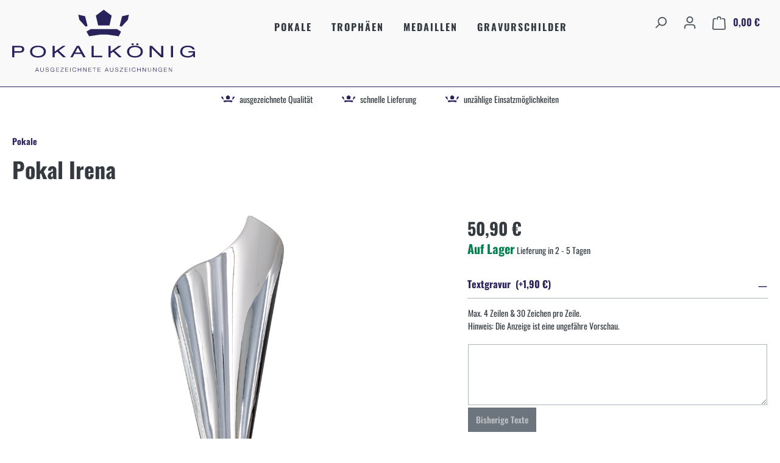

--- FILE ---
content_type: text/html; charset=UTF-8
request_url: https://pokalkoenig.de/pokal-irena/58331
body_size: 15337
content:
<!DOCTYPE html>
<html lang="de-DE"
      itemscope="itemscope"
      itemtype="https://schema.org/WebPage">


    
                            
    <head>
                                    <meta charset="utf-8">
            
                            <meta name="viewport"
                      content="width=device-width, initial-scale=1, shrink-to-fit=no">
            
                            <meta name="author"
                      content="">
                <meta name="robots"
                      content="index,follow">
                <meta name="revisit-after"
                      content="15 days">
                <meta name="keywords"
                      content="">
                <meta name="description"
                      content="Pokal in Silber mit einer Höhe von 46,9 cm in Deluxe Qualität. Individuelle Sockelbeschriftung auf Gravurplatte. Dieser Pokal ist universell für jede Zielgruppe/Sportart einsetzbar.">
            
                <meta property="og:type"
          content="product">
    <meta property="og:site_name"
          content="Pokalkönig">
    <meta property="og:url"
          content="https://pokalkoenig.de/pokal-irena/58331">
    <meta property="og:title"
          content="Pokal Irena | 58331">

    <meta property="og:description"
          content="Pokal in Silber mit einer Höhe von 46,9 cm in Deluxe Qualität. Individuelle Sockelbeschriftung auf Gravurplatte. Dieser Pokal ist universell für jede Zielgruppe/Sportart einsetzbar.">
    <meta property="og:image"
          content="https://r2.pokalkoenig.de/media/f2/bf/74/1682775509/58331.png?ts=1682801626">

            <meta property="product:brand"
              content="Pokalkönig">
    
            <meta property="product:price:amount"
          content="50.9">
    <meta property="product:price:currency"
          content="EUR">
    <meta property="product:product_link"
          content="https://pokalkoenig.de/pokal-irena/58331">

    <meta name="twitter:card"
          content="product">
    <meta name="twitter:site"
          content="Pokalkönig">
    <meta name="twitter:title"
          content="Pokal Irena | 58331">
    <meta name="twitter:description"
          content="Pokal in Silber mit einer Höhe von 46,9 cm in Deluxe Qualität. Individuelle Sockelbeschriftung auf Gravurplatte. Dieser Pokal ist universell für jede Zielgruppe/Sportart einsetzbar.">
    <meta name="twitter:image"
          content="https://r2.pokalkoenig.de/media/f2/bf/74/1682775509/58331.png?ts=1682801626">

                            <meta itemprop="copyrightHolder"
                      content="Pokalkönig">
                <meta itemprop="copyrightYear"
                      content="">
                <meta itemprop="isFamilyFriendly"
                      content="true">
                <meta itemprop="image"
                      content="https://r2.pokalkoenig.de/media/dd/b9/c7/1656396172/logo.svg?ts=1682801675">
            
                                            <meta name="theme-color"
                      content="#fff">
                            
                                                
                    <link rel="icon" href="https://r2.pokalkoenig.de/media/fc/d6/a5/1656413382/favicon.svg?ts=1682801674">
        
                                <link rel="apple-touch-icon"
                  href="https://r2.pokalkoenig.de/media/b3/02/91/1656396172/logo_compact.svg?ts=1682801674">
                    
            
    
    <link rel="canonical" href="https://pokalkoenig.de/pokal-irena/58331">

                    <title itemprop="name">
                    Pokal Irena | 58331            </title>
        
            <link
            rel="preload"
            href="https://pokalkoenig.de/theme/8e785b8a43744b9095fa8213ff8943ee/assets/font/Oswald-Variable.woff2?1761127910"
            as="font"
            type="font/woff2"
            crossorigin />
                                                                 <link rel="stylesheet"
                      href="https://pokalkoenig.de/theme/f33cb2cc3ee7f787660a839fe7f77f90/css/all.css?1761127910">
                                    

                    
    <script>
        window.features = JSON.parse('\u007B\u0022V6_5_0_0\u0022\u003Atrue,\u0022v6.5.0.0\u0022\u003Atrue,\u0022V6_6_0_0\u0022\u003Atrue,\u0022v6.6.0.0\u0022\u003Atrue,\u0022V6_7_0_0\u0022\u003Atrue,\u0022v6.7.0.0\u0022\u003Atrue,\u0022V6_8_0_0\u0022\u003Afalse,\u0022v6.8.0.0\u0022\u003Afalse,\u0022DISABLE_VUE_COMPAT\u0022\u003Atrue,\u0022disable.vue.compat\u0022\u003Atrue,\u0022ACCESSIBILITY_TWEAKS\u0022\u003Atrue,\u0022accessibility.tweaks\u0022\u003Atrue,\u0022TELEMETRY_METRICS\u0022\u003Afalse,\u0022telemetry.metrics\u0022\u003Afalse,\u0022FLOW_EXECUTION_AFTER_BUSINESS_PROCESS\u0022\u003Afalse,\u0022flow.execution.after.business.process\u0022\u003Afalse,\u0022PERFORMANCE_TWEAKS\u0022\u003Afalse,\u0022performance.tweaks\u0022\u003Afalse,\u0022CACHE_CONTEXT_HASH_RULES_OPTIMIZATION\u0022\u003Afalse,\u0022cache.context.hash.rules.optimization\u0022\u003Afalse,\u0022DEFERRED_CART_ERRORS\u0022\u003Afalse,\u0022deferred.cart.errors\u0022\u003Afalse,\u0022PRODUCT_ANALYTICS\u0022\u003Afalse,\u0022product.analytics\u0022\u003Afalse\u007D');
    </script>
        
                                                                    
            <script>
                                    window.gtagActive = true;
                    window.gtagURL = 'https://www.googletagmanager.com/gtag/js?id=G-7HGZ1C0SMM';
                                        window.controllerName = 'product';
                                        window.actionName = 'index';
                    window.activeRoute = 'frontend.detail.page';
                    window.trackOrders = '1';
                    window.gtagTrackingId = 'G-7HGZ1C0SMM';
                    window.dataLayer = window.dataLayer || [];
                    window.gtagConfig = {
                        'anonymize_ip': '1',
                        'cookie_domain': 'none',
                        'cookie_prefix': '_swag_ga',
                    };

                    function gtag() { dataLayer.push(arguments); }
                            </script>
            
                        <script>
                (() => {
                    const analyticsStorageEnabled = document.cookie.split(';').some((item) => item.trim().includes('google-analytics-enabled=1'));
                    const adsEnabled = document.cookie.split(';').some((item) => item.trim().includes('google-ads-enabled=1'));

                    // Always set a default consent for consent mode v2
                    gtag('consent', 'default', {
                        'ad_user_data': adsEnabled ? 'granted' : 'denied',
                        'ad_storage': adsEnabled ? 'granted' : 'denied',
                        'ad_personalization': adsEnabled ? 'granted' : 'denied',
                        'analytics_storage': analyticsStorageEnabled ? 'granted' : 'denied'
                    });
                })();
            </script>
            

    <!-- Shopware Analytics -->
    <script>
        window.shopwareAnalytics = {
            trackingId: '',
            merchantConsent: true,
            debug: false,
            storefrontController: 'Product',
            storefrontAction: 'index',
            storefrontRoute: 'frontend.detail.page',
            storefrontCmsPageType:  'product_detail' ,
        };
    </script>
    <!-- End Shopware Analytics -->
        
                            
            
                
                                    <script>
                    window.useDefaultCookieConsent = true;
                </script>
                    
                                    <script>
                window.activeNavigationId = '93808494130248fcb08078f8bafa23de';
                window.activeRoute = 'frontend.detail.page';
                window.activeRouteParameters = '\u007B\u0022_httpCache\u0022\u003Atrue,\u0022productId\u0022\u003A\u0022a1ffa28a93794fea8eeae2cd944bb66f\u0022\u007D';
                window.router = {
                    'frontend.cart.offcanvas': '/checkout/offcanvas',
                    'frontend.cookie.offcanvas': '/cookie/offcanvas',
                    'frontend.checkout.finish.page': '/checkout/finish',
                    'frontend.checkout.info': '/widgets/checkout/info',
                    'frontend.menu.offcanvas': '/widgets/menu/offcanvas',
                    'frontend.cms.page': '/widgets/cms',
                    'frontend.cms.navigation.page': '/widgets/cms/navigation',
                    'frontend.country.country-data': '/country/country-state-data',
                    'frontend.app-system.generate-token': '/app-system/Placeholder/generate-token',
                    'frontend.gateway.context': '/gateway/context',
                    'frontend.cookie.consent.offcanvas': '/cookie/consent-offcanvas',
                    'frontend.account.login.page': '/account/login',
                    };
                window.salesChannelId = '6a93e16b3f524347a9a7e831a3c186c7';
            </script>
        

    <script>
        window.router['frontend.shopware_analytics.customer.data'] = '/storefront/script/shopware-analytics-customer'
    </script>

                                <script>
                
                window.breakpoints = JSON.parse('\u007B\u0022xs\u0022\u003A0,\u0022sm\u0022\u003A576,\u0022md\u0022\u003A768,\u0022lg\u0022\u003A992,\u0022xl\u0022\u003A1200,\u0022xxl\u0022\u003A1400\u007D');
            </script>
        
        
                        
                        
    <script>
        window.validationMessages = JSON.parse('\u007B\u0022required\u0022\u003A\u0022Die\u0020Eingabe\u0020darf\u0020nicht\u0020leer\u0020sein.\u0022,\u0022email\u0022\u003A\u0022Ung\\u00fcltige\u0020E\u002DMail\u002DAdresse.\u0020Die\u0020E\u002DMail\u0020ben\\u00f6tigt\u0020das\u0020Format\u0020\\\u0022nutzer\u0040beispiel.de\\\u0022.\u0022,\u0022confirmation\u0022\u003A\u0022Ihre\u0020Eingaben\u0020sind\u0020nicht\u0020identisch.\u0022,\u0022minLength\u0022\u003A\u0022Die\u0020Eingabe\u0020ist\u0020zu\u0020kurz.\u0022\u007D');
    </script>
        
                                                            <script>
                        window.themeJsPublicPath = 'https://pokalkoenig.de/theme/f33cb2cc3ee7f787660a839fe7f77f90/js/';
                    </script>
                                            <script type="text/javascript" src="https://pokalkoenig.de/theme/f33cb2cc3ee7f787660a839fe7f77f90/js/storefront/storefront.js?1761127910" defer></script>
                                            <script type="text/javascript" src="https://pokalkoenig.de/theme/f33cb2cc3ee7f787660a839fe7f77f90/js/swag-customized-products/swag-customized-products.js?1761127910" defer></script>
                                            <script type="text/javascript" src="https://pokalkoenig.de/theme/f33cb2cc3ee7f787660a839fe7f77f90/js/swag-pay-pal/swag-pay-pal.js?1761127910" defer></script>
                                            <script type="text/javascript" src="https://pokalkoenig.de/theme/f33cb2cc3ee7f787660a839fe7f77f90/js/frosh-platform-share-basket/frosh-platform-share-basket.js?1761127910" defer></script>
                                            <script type="text/javascript" src="https://pokalkoenig.de/theme/f33cb2cc3ee7f787660a839fe7f77f90/js/frosh-lazy-sizes/frosh-lazy-sizes.js?1761127910" defer></script>
                                            <script type="text/javascript" src="https://pokalkoenig.de/theme/f33cb2cc3ee7f787660a839fe7f77f90/js/poko-core/poko-core.js?1761127910" defer></script>
                                                        

    
        </head>

        <body class="is-ctl-product is-act-index is-active-route-frontend-detail-page">

            
                
    
    
            <div id="page-top" class="skip-to-content bg-primary-subtle text-primary-emphasis overflow-hidden" tabindex="-1">
            <div class="container skip-to-content-container d-flex justify-content-center visually-hidden-focusable">
                                                                                        <a href="#content-main" class="skip-to-content-link d-inline-flex text-decoration-underline m-1 p-2 fw-bold gap-2">
                                Zum Hauptinhalt springen
                            </a>
                                            
                                                                        <a href="#header-main-search-input" class="skip-to-content-link d-inline-flex text-decoration-underline m-1 p-2 fw-bold gap-2 d-none d-sm-block">
                                Zur Suche springen
                            </a>
                                            
                                                                        <a href="#main-navigation-menu" class="skip-to-content-link d-inline-flex text-decoration-underline m-1 p-2 fw-bold gap-2 d-none d-lg-block">
                                Zur Hauptnavigation springen
                            </a>
                                                                        </div>
        </div>
        
                        <noscript class="noscript-main">
                
    <div role="alert"
         aria-live="polite"
         class="alert alert-info d-flex align-items-center">

                                                                        
                                                    <span class="icon icon-info" aria-hidden="true">
                                        <svg xmlns="http://www.w3.org/2000/svg" xmlns:xlink="http://www.w3.org/1999/xlink" width="24" height="24" viewBox="0 0 24 24"><defs><path d="M12 7c.5523 0 1 .4477 1 1s-.4477 1-1 1-1-.4477-1-1 .4477-1 1-1zm1 9c0 .5523-.4477 1-1 1s-1-.4477-1-1v-5c0-.5523.4477-1 1-1s1 .4477 1 1v5zm11-4c0 6.6274-5.3726 12-12 12S0 18.6274 0 12 5.3726 0 12 0s12 5.3726 12 12zM12 2C6.4772 2 2 6.4772 2 12s4.4772 10 10 10 10-4.4772 10-10S17.5228 2 12 2z" id="icons-default-info" /></defs><use xlink:href="#icons-default-info" fill="#758CA3" fill-rule="evenodd" /></svg>
                    </span>                                                    
                                    
                    <div class="alert-content-container">
                                                    
                                                            Um unseren Shop in vollem Umfang nutzen zu können, empfehlen wir dir Javascript in deinem Browser zu aktivieren.
                                    
                                                                </div>
            </div>
            </noscript>
        
                                    
    
        <header class="header-main">
                            <div class="container">
                                    <div class="top-bar d-none d-lg-block">
        
                        </div>
    
                <div class="row align-items-center header-row">
                            <div class="col-12 col-lg-auto header-logo-col pb-sm-2 my-3 m-lg-0">
                        <div class="header-logo-main text-center">
                    <a class="header-logo-main-link"
               href="/"
               title="Zur Startseite gehen">
                                    <picture class="header-logo-picture d-block m-auto">
                            
                                    <source srcset="https://r2.pokalkoenig.de/media/7b/65/95/1656396172/logo_compact_side.svg?ts=1682801673"
                width="380"
                height="80"
                media="(max-width: 767px)">
    
                                    <img src="https://r2.pokalkoenig.de/media/dd/b9/c7/1656396172/logo.svg?ts=1682801675"
             width="300"
             height="102"
             alt="Zur Startseite gehen"
             class="img-fluid header-logo-main-img"/>
                        </picture>
                            </a>
            </div>
                </div>
            
                <div class="col-12 order-2 col-sm order-sm-1">
        <div class="row">
            <div class="col d-none d-lg-block">
                    <div class="container">
        
            <nav class="navbar navbar-expand-md main-navigation-menu"
         id="main-navigation-menu"
         itemscope="itemscope"
         itemtype="https://schema.org/SiteNavigationElement"
         data-navbar="true"
         data-navbar-options="{&quot;pathIdList&quot;:[]}"
         aria-label="Hauptnavigation">
        <div id="main_nav">
            <ul class="navbar-nav main-navigation-menu-list flex-wrap">
                                                                                    
                                                                                                                                                                                                            
                                                                                                            <li class="nav-item nav-item-93808494130248fcb08078f8bafa23de ">
                                                                                            <a class="nav-link nav-item-93808494130248fcb08078f8bafa23de-link root main-navigation-link p-2"
                                                   href="https://pokalkoenig.de/pokale/"
                                                                                                                                                         itemprop="url"
                                                   title="Pokale"
                                                >
                                                                                                            <span itemprop="name" class="main-navigation-link-text">Pokale</span>
                                                                                                    </a>
                                            
                                                                                    </li>
                                                                                                                                                                                                                                                                
                                                                                                            <li class="nav-item nav-item-f2a292eb808c465ebd982b6bac4c8ad7 ">
                                                                                            <a class="nav-link nav-item-f2a292eb808c465ebd982b6bac4c8ad7-link root main-navigation-link p-2"
                                                   href="https://pokalkoenig.de/trophaeen/"
                                                                                                                                                         itemprop="url"
                                                   title="Trophäen"
                                                >
                                                                                                            <span itemprop="name" class="main-navigation-link-text">Trophäen</span>
                                                                                                    </a>
                                            
                                                                                    </li>
                                                                                                                                                                                                                                                                
                                                                                                            <li class="nav-item nav-item-210c0fb106bc4e46a7dae4e2f86b2485 ">
                                                                                            <a class="nav-link nav-item-210c0fb106bc4e46a7dae4e2f86b2485-link root main-navigation-link p-2"
                                                   href="https://pokalkoenig.de/medaillen/"
                                                                                                                                                         itemprop="url"
                                                   title="Medaillen"
                                                >
                                                                                                            <span itemprop="name" class="main-navigation-link-text">Medaillen</span>
                                                                                                    </a>
                                            
                                                                                    </li>
                                                                                                                                                                                                                                                                
                                                                                                            <li class="nav-item nav-item-0193de5f7c317dc5b54a024e493cfb97 ">
                                                                                            <a class="nav-link nav-item-0193de5f7c317dc5b54a024e493cfb97-link root main-navigation-link p-2"
                                                   href="https://pokalkoenig.de/gravurschild/62590"
                                                                                                                                                         itemprop="url"
                                                   title="Gravurschilder"
                                                >
                                                                                                            <span itemprop="name" class="main-navigation-link-text">Gravurschilder</span>
                                                                                                    </a>
                                            
                                                                                    </li>
                                                                                                                        
            </ul>
        </div>
    </nav>
    </div>
            </div>
        </div>
    </div>

                <div class="col-12 order-1 col-lg-auto order-sm-2 header-actions-col">
        <div class="row g-0">
                <div class="col d-lg-none">
        <div class="menu-button">
                                                    <button
                                            class="btn nav-main-toggle-btn header-actions-btn"
                                            type="button"
                                            data-off-canvas-menu="true"
                                            aria-label="Menü"
                                        >
                                                                                            <span class="icon icon-stack" aria-hidden="true">
                                        <svg xmlns="http://www.w3.org/2000/svg" xmlns:xlink="http://www.w3.org/1999/xlink" width="24" height="24" viewBox="0 0 24 24"><defs><path d="M3 13c-.5523 0-1-.4477-1-1s.4477-1 1-1h18c.5523 0 1 .4477 1 1s-.4477 1-1 1H3zm0-7c-.5523 0-1-.4477-1-1s.4477-1 1-1h18c.5523 0 1 .4477 1 1s-.4477 1-1 1H3zm0 14c-.5523 0-1-.4477-1-1s.4477-1 1-1h18c.5523 0 1 .4477 1 1s-.4477 1-1 1H3z" id="icons-default-stack" /></defs><use xlink:href="#icons-default-stack" fill="#758CA3" fill-rule="evenodd" /></svg>
                    </span>                                                                                    </button>
                                    
        </div>
    </div>

                <div class="col-auto">
        <div class="search-toggle">
            <button class="btn header-actions-btn search-toggle-btn js-search-toggle-btn collapsed"
                    type="button"
                    data-bs-toggle="collapse"
                    data-bs-target="#searchCollapse"
                    aria-expanded="false"
                    aria-controls="searchCollapse"
                    aria-label="Suchen">
                <span class="icon icon-search" aria-hidden="true">
                                        <svg xmlns="http://www.w3.org/2000/svg" xmlns:xlink="http://www.w3.org/1999/xlink" width="24" height="24" viewBox="0 0 24 24"><defs><path d="M10.0944 16.3199 4.707 21.707c-.3905.3905-1.0237.3905-1.4142 0-.3905-.3905-.3905-1.0237 0-1.4142L8.68 14.9056C7.6271 13.551 7 11.8487 7 10c0-4.4183 3.5817-8 8-8s8 3.5817 8 8-3.5817 8-8 8c-1.8487 0-3.551-.627-4.9056-1.6801zM15 16c3.3137 0 6-2.6863 6-6s-2.6863-6-6-6-6 2.6863-6 6 2.6863 6 6 6z" id="icons-default-search" /></defs><use xlink:href="#icons-default-search" fill="#758CA3" fill-rule="evenodd" /></svg>
                    </span>            </button>
        </div>
    </div>


            
                                        <div class="col-auto">
                                <div class="account-menu">
                                        <div class="dropdown">
                    <button class="btn account-menu-btn header-actions-btn"
                    type="button"
                    id="accountWidget"
                    data-account-menu="true"
                    data-bs-toggle="dropdown"
                    aria-haspopup="true"
                    aria-expanded="false"
                    aria-label="Ihr Konto"
                    title="Ihr Konto">
                <span class="icon icon-avatar" aria-hidden="true">
                                        <svg xmlns="http://www.w3.org/2000/svg" xmlns:xlink="http://www.w3.org/1999/xlink" width="24" height="24" viewBox="0 0 24 24"><defs><path d="M12 3C9.7909 3 8 4.7909 8 7c0 2.2091 1.7909 4 4 4 2.2091 0 4-1.7909 4-4 0-2.2091-1.7909-4-4-4zm0-2c3.3137 0 6 2.6863 6 6s-2.6863 6-6 6-6-2.6863-6-6 2.6863-6 6-6zM4 22.099c0 .5523-.4477 1-1 1s-1-.4477-1-1V20c0-2.7614 2.2386-5 5-5h10.0007c2.7614 0 5 2.2386 5 5v2.099c0 .5523-.4477 1-1 1s-1-.4477-1-1V20c0-1.6569-1.3431-3-3-3H7c-1.6569 0-3 1.3431-3 3v2.099z" id="icons-default-avatar" /></defs><use xlink:href="#icons-default-avatar" fill="#758CA3" fill-rule="evenodd" /></svg>
                    </span>            </button>
        
                    <div class="dropdown-menu dropdown-menu-end account-menu-dropdown js-account-menu-dropdown"
                 aria-labelledby="accountWidget">
                

        
            <div class="offcanvas-header">
                            <button class="btn btn-secondary offcanvas-close js-offcanvas-close">
                                            <span class="icon icon-x icon-sm" aria-hidden="true">
                                        <svg xmlns="http://www.w3.org/2000/svg" xmlns:xlink="http://www.w3.org/1999/xlink" width="24" height="24" viewBox="0 0 24 24"><defs><path d="m10.5858 12-7.293-7.2929c-.3904-.3905-.3904-1.0237 0-1.4142.3906-.3905 1.0238-.3905 1.4143 0L12 10.5858l7.2929-7.293c.3905-.3904 1.0237-.3904 1.4142 0 .3905.3906.3905 1.0238 0 1.4143L13.4142 12l7.293 7.2929c.3904.3905.3904 1.0237 0 1.4142-.3906.3905-1.0238.3905-1.4143 0L12 13.4142l-7.2929 7.293c-.3905.3904-1.0237.3904-1.4142 0-.3905-.3906-.3905-1.0238 0-1.4143L10.5858 12z" id="icons-default-x" /></defs><use xlink:href="#icons-default-x" fill="#758CA3" fill-rule="evenodd" /></svg>
                    </span>                    
                                            Menü schließen
                                    </button>
                    </div>
    
            <div class="offcanvas-body">
                <div class="account-menu">
                                    <div class="dropdown-header account-menu-header">
                    Ihr Konto
                </div>
                    
                                    <div class="account-menu-login">
                                            <a href="/account/login"
                           title="Anmelden"
                           class="btn btn-primary account-menu-login-button">
                            Anmelden
                        </a>
                    
                                            <div class="account-menu-register">
                            oder
                            <a href="/account/login"
                               title="Registrieren">
                                registrieren
                            </a>
                        </div>
                                    </div>
                    
                    <div class="account-menu-links">
                    <div class="header-account-menu">
        <div class="card account-menu-inner">
                                        
                                                <nav class="list-group list-group-flush account-aside-list-group">
                                                                                        <a href="/account"
                                   title="Übersicht"
                                   class="list-group-item list-group-item-action account-aside-item"
                                   >
                                    Übersicht
                                </a>
                            
                                                            <a href="/account/profile"
                                   title="Persönliches Profil"
                                   class="list-group-item list-group-item-action account-aside-item"
                                   >
                                    Persönliches Profil
                                </a>
                            
                                                                                                                            <a href="/account/address"
                                   title="Adressen"
                                   class="list-group-item list-group-item-action account-aside-item"
                                   >
                                    Adressen
                                </a>
                            
                                                            <a href="/account/order"
                                   title="Bestellungen"
                                   class="list-group-item list-group-item-action account-aside-item"
                                   >
                                    Bestellungen
                                </a>
                                                    

                        </nav>
                            
                                                </div>
    </div>
            </div>
            </div>
        </div>
                </div>
            </div>
                                </div>
                            </div>
                        
                                        <div class="col-auto">
                                <div
                                    class="header-cart"
                                    data-off-canvas-cart="true"
                                >
                                    <a
                                        class="btn header-cart-btn header-actions-btn"
                                        href="/checkout/cart"
                                        data-cart-widget="true"
                                        title="Warenkorb"
                                        aria-labelledby="cart-widget-aria-label"
                                        aria-haspopup="true"
                                    >
                                            <span class="header-cart-icon">
        <span class="icon icon-bag" aria-hidden="true">
                                        <svg xmlns="http://www.w3.org/2000/svg" xmlns:xlink="http://www.w3.org/1999/xlink" width="24" height="24" viewBox="0 0 24 24"><defs><path d="M5.892 3c.5523 0 1 .4477 1 1s-.4477 1-1 1H3.7895a1 1 0 0 0-.9986.9475l-.7895 15c-.029.5515.3946 1.0221.9987 1.0525h17.8102c.5523 0 1-.4477.9986-1.0525l-.7895-15A1 1 0 0 0 20.0208 5H17.892c-.5523 0-1-.4477-1-1s.4477-1 1-1h2.1288c1.5956 0 2.912 1.249 2.9959 2.8423l.7894 15c.0035.0788.0035.0788.0042.1577 0 1.6569-1.3432 3-3 3H3c-.079-.0007-.079-.0007-.1577-.0041-1.6546-.0871-2.9253-1.499-2.8382-3.1536l.7895-15C.8775 4.249 2.1939 3 3.7895 3H5.892zm4 2c0 .5523-.4477 1-1 1s-1-.4477-1-1V3c0-1.6569 1.3432-3 3-3h2c1.6569 0 3 1.3431 3 3v2c0 .5523-.4477 1-1 1s-1-.4477-1-1V3c0-.5523-.4477-1-1-1h-2c-.5523 0-1 .4477-1 1v2z" id="icons-default-bag" /></defs><use xlink:href="#icons-default-bag" fill="#758CA3" fill-rule="evenodd" /></svg>
                    </span>    </span>
        <span class="header-cart-total d-none d-sm-inline-block ms-sm-2">
        0,00 €
    </span>

        <span
        class="visually-hidden"
        id="cart-widget-aria-label"
    >
        Warenkorb enthält 0 Positionen. Der Gesamtwert beträgt 0,00 €.
    </span>
                                    </a>
                                </div>
                            </div>
                        
        </div>
    </div>
        </div>
    
    <div class="col-12 order-2 col-sm order-sm-1 header-search-col">
        
    <div class="collapse"
         id="searchCollapse">
        <div class="header-search my-2 m-sm-auto">
                            <form action="/search"
                      method="get"
                      data-search-widget="true"
                      data-search-widget-options="{&quot;searchWidgetMinChars&quot;:2}"
                      data-url="/suggest?search="
                      class="header-search-form js-search-form">
                                            <div class="input-group">
                                                            <input
                                    type="search"
                                    id="header-main-search-input"
                                    name="search"
                                    class="form-control header-search-input"
                                    autocomplete="off"
                                    autocapitalize="off"
                                    placeholder="Suchbegriff eingeben ..."
                                    aria-label="Suchbegriff eingeben ..."
                                    role="combobox"
                                    aria-autocomplete="list"
                                    aria-controls="search-suggest-listbox"
                                    aria-expanded="false"
                                    aria-describedby="search-suggest-result-info"
                                    value="">
                            
                                                            <button type="submit"
                                        class="btn header-search-btn"
                                        aria-label="Suchen">
                                    <span class="header-search-icon">
                                        <span class="icon icon-search" aria-hidden="true">
                                        <svg xmlns="http://www.w3.org/2000/svg" xmlns:xlink="http://www.w3.org/1999/xlink" width="24" height="24" viewBox="0 0 24 24"><use xlink:href="#icons-default-search" fill="#758CA3" fill-rule="evenodd" /></svg>
                    </span>                                    </span>
                                </button>
                            
                                                            <button class="btn header-close-btn js-search-close-btn d-none"
                                        type="button"
                                        aria-label="Die Dropdown-Suche schließen">
                                    <span class="header-close-icon">
                                        <span class="icon icon-x" aria-hidden="true">
                                        <svg xmlns="http://www.w3.org/2000/svg" xmlns:xlink="http://www.w3.org/1999/xlink" width="24" height="24" viewBox="0 0 24 24"><use xlink:href="#icons-default-x" fill="#758CA3" fill-rule="evenodd" /></svg>
                    </span>                                    </span>
                                </button>
                                                    </div>
                                    </form>
                    </div>
    </div>
    </div>
                </div>
                    </header>
    
    
                        <div class="d-none js-navigation-offcanvas-initial-content">
                                    

        
            <div class="offcanvas-header">
                            <button class="btn btn-secondary offcanvas-close js-offcanvas-close">
                                            <span class="icon icon-x icon-sm" aria-hidden="true">
                                        <svg xmlns="http://www.w3.org/2000/svg" xmlns:xlink="http://www.w3.org/1999/xlink" width="24" height="24" viewBox="0 0 24 24"><use xlink:href="#icons-default-x" fill="#758CA3" fill-rule="evenodd" /></svg>
                    </span>                    
                                            Menü schließen
                                    </button>
                    </div>
    
            <div class="offcanvas-body">
                        <nav class="nav navigation-offcanvas-actions">
                                
                
                                
                        </nav>
    
                <div class="navigation-offcanvas-container"></div>
            </div>
                                </div>
            
        
        <div class="header-usp">
        <div class="container d-none d-lg-flex justify-content-center align-items-center py-2">
            <div class="header-usp--item">
                <span class="icon icon-poko icon-poko-crown" aria-hidden="true">
                                        <svg xmlns="http://www.w3.org/2000/svg" viewBox="0 0 150 78.67" width="150" height="78.67" fill="currentColor"><path d="M92.48 46.66H58.93l-6.88-29.24L75.37 0l23.5 17.42-6.39 29.24zm-65.01 1.43l-5.78 2.04L3.11 29.9 0 14.54l20.11 4.65 7.36 28.9zm95.06 0l5.78 2.04 18.58-20.23L150 14.54l-20.11 4.65-7.36 28.9zM24.14 64.83l12.69-7.36h77.97l11.89 7.36L120 78.67l-33.45-4.82H64.38l-32.14 4.82-8.1-13.84z"/></svg>

                    </span>                ausgezeichnete Qualität
            </div>
            <div class="header-usp--item">
                <span class="icon icon-poko icon-poko-crown" aria-hidden="true">
                                        <svg xmlns="http://www.w3.org/2000/svg" viewBox="0 0 150 78.67" width="150" height="78.67" fill="currentColor"><path d="M92.48 46.66H58.93l-6.88-29.24L75.37 0l23.5 17.42-6.39 29.24zm-65.01 1.43l-5.78 2.04L3.11 29.9 0 14.54l20.11 4.65 7.36 28.9zm95.06 0l5.78 2.04 18.58-20.23L150 14.54l-20.11 4.65-7.36 28.9zM24.14 64.83l12.69-7.36h77.97l11.89 7.36L120 78.67l-33.45-4.82H64.38l-32.14 4.82-8.1-13.84z"/></svg>

                    </span>                schnelle Lieferung
            </div>
            <div class="header-usp--item">
                <span class="icon icon-poko icon-poko-crown" aria-hidden="true">
                                        <svg xmlns="http://www.w3.org/2000/svg" viewBox="0 0 150 78.67" width="150" height="78.67" fill="currentColor"><path d="M92.48 46.66H58.93l-6.88-29.24L75.37 0l23.5 17.42-6.39 29.24zm-65.01 1.43l-5.78 2.04L3.11 29.9 0 14.54l20.11 4.65 7.36 28.9zm95.06 0l5.78 2.04 18.58-20.23L150 14.54l-20.11 4.65-7.36 28.9zM24.14 64.83l12.69-7.36h77.97l11.89 7.36L120 78.67l-33.45-4.82H64.38l-32.14 4.82-8.1-13.84z"/></svg>

                    </span>                unzählige Einsatzmöglichkeiten
            </div>
                    </div>
        <div class="container d-lg-none py-2">
            <div class="carousel slide " data-ride="carousel" data-interval="3500">
                <div class="carousel-inner">
                    <div class="carousel-item active text-center">
                        <div class="header-usp--item">
                            <span class="icon icon-poko icon-poko-crown" aria-hidden="true">
                                        <svg xmlns="http://www.w3.org/2000/svg" viewBox="0 0 150 78.67" width="150" height="78.67" fill="currentColor"><path d="M92.48 46.66H58.93l-6.88-29.24L75.37 0l23.5 17.42-6.39 29.24zm-65.01 1.43l-5.78 2.04L3.11 29.9 0 14.54l20.11 4.65 7.36 28.9zm95.06 0l5.78 2.04 18.58-20.23L150 14.54l-20.11 4.65-7.36 28.9zM24.14 64.83l12.69-7.36h77.97l11.89 7.36L120 78.67l-33.45-4.82H64.38l-32.14 4.82-8.1-13.84z"/></svg>

                    </span>                            ausgezeichnete Qualität
                        </div>
                    </div>
                    <div class="carousel-item text-center">
                        <div class="header-usp--item">
                            <span class="icon icon-poko icon-poko-crown" aria-hidden="true">
                                        <svg xmlns="http://www.w3.org/2000/svg" viewBox="0 0 150 78.67" width="150" height="78.67" fill="currentColor"><path d="M92.48 46.66H58.93l-6.88-29.24L75.37 0l23.5 17.42-6.39 29.24zm-65.01 1.43l-5.78 2.04L3.11 29.9 0 14.54l20.11 4.65 7.36 28.9zm95.06 0l5.78 2.04 18.58-20.23L150 14.54l-20.11 4.65-7.36 28.9zM24.14 64.83l12.69-7.36h77.97l11.89 7.36L120 78.67l-33.45-4.82H64.38l-32.14 4.82-8.1-13.84z"/></svg>

                    </span>                            schnelle Lieferung
                        </div>
                    </div>
                    <div class="carousel-item text-center">
                        <div class="header-usp--item">
                            <span class="icon icon-poko icon-poko-crown" aria-hidden="true">
                                        <svg xmlns="http://www.w3.org/2000/svg" viewBox="0 0 150 78.67" width="150" height="78.67" fill="currentColor"><path d="M92.48 46.66H58.93l-6.88-29.24L75.37 0l23.5 17.42-6.39 29.24zm-65.01 1.43l-5.78 2.04L3.11 29.9 0 14.54l20.11 4.65 7.36 28.9zm95.06 0l5.78 2.04 18.58-20.23L150 14.54l-20.11 4.65-7.36 28.9zM24.14 64.83l12.69-7.36h77.97l11.89 7.36L120 78.67l-33.45-4.82H64.38l-32.14 4.82-8.1-13.84z"/></svg>

                    </span>                            unzählige Einsatzmöglichkeiten
                        </div>
                    </div>
                                    </div>
            </div>
        </div>
    </div>

                                        


                
                    <main class="content-main" id="content-main">
                                    <div class="flashbags container">
                                            </div>
                
                    <div class="container-main">
                                    <div class="cms-breadcrumb container">
                    
                        
                    
        
                    <nav aria-label="breadcrumb">
                                    <ol class="breadcrumb"
                        itemscope
                        itemtype="https://schema.org/BreadcrumbList">
                                                                                                            
                                                            <li class="breadcrumb-item"
                                    aria-current="page"                                    itemprop="itemListElement"
                                    itemscope
                                    itemtype="https://schema.org/ListItem">
                                                                            <a href="https://pokalkoenig.de/pokale/"
                                           class="breadcrumb-link  is-active"
                                           title="Pokale"
                                                                                      itemprop="item">
                                            <link itemprop="url"
                                                  href="https://pokalkoenig.de/pokale/">
                                            <span class="breadcrumb-title" itemprop="name">Pokale</span>
                                        </a>
                                                                        <meta itemprop="position" content="1">
                                </li>
                            
                                                                                                                                                                                                                                        </ol>
                            </nav>
                            </div>
            
                                            <div class="cms-page" itemscope itemtype="https://schema.org/Product">
                                            
    <div class="cms-sections">
                                            
            
            
            
                                        
                                    
                            <div class="cms-section  pos-0 cms-section-default"
                     style="">

                                <section class="cms-section-default boxed">
                                    
                
                
    
    
    
    
            
    
                
            
    <div
        class="cms-block  pos-0 cms-block-product-heading position-relative"
            >
                            
                    <div class="cms-block-container"
                 style="padding: 0 0 20px 0;">
                                    <div class="cms-block-container-row row cms-row ">
                                
            <div class="col product-heading-name-container" data-cms-element-id="0193c5f47f3e7151b0633ca1b53b4b40">
                                
    <div class="cms-element-product-name">
                                                                    <h1 class="product-detail-name" itemprop="name">
                        Pokal Irena
                    </h1>
                                                    </div>
                    </div>
    
            <div class="col-md-auto product-heading-manufacturer-logo-container" data-cms-element-id="0193c5f47f3f710ea2b15c7927da7560">
                                
    <div class="cms-element-text">
                                                        
                                        </div>
                    </div>
                        </div>
                            </div>
            </div>
                                                
                
                
    
    
    
    
            
    
                
            
    <div
        class="cms-block  pos-1 cms-block-gallery-buybox position-relative"
            >
                            
                    <div class="cms-block-container"
                 style="padding: 20px 0 0 0;">
                                    <div class="cms-block-container-row row cms-row ">
                                            
        <div class="col-lg-7 product-detail-media" data-cms-element-id="0193c5f47f3f710ea2b15c79294d523f">
                                            
                                    
                                                                                                            
                
        
            
    
    
                
    
        
    <div class="cms-element-image-gallery">
                    
            
                                        
            
            
                                                
    
    <a href="#content-after-target-0193c5f47f3f710ea2b15c7928223879" class="skip-target visually-hidden-focusable overflow-hidden">
        Bildergalerie überspringen
    </a>
                
                <div class="row gallery-slider-row is-single-image js-gallery-zoom-modal-container"
                                                                data-magnifier-options='\u007B\u0022keepAspectRatioOnZoom\u0022\u003Afalse\u007D'
                                                             role="region"
                     aria-label="Bildergalerie mit 1 Elementen"
                     tabindex="0"
                >
                                            <div class="gallery-slider-col col order-1 order-md-2"
                             data-zoom-modal="true">
                                                        <div class="base-slider gallery-slider">
                                                                                                                                                        <div class="gallery-slider-single-image is-contain js-magnifier-container" style="min-height: 630px">
                                                                                                    
                                                                                                                                                                                                                                                                                                
                                                                                                                                                                                                    
                                                                                                                                                                                                                                                                                                                                                
                                                                
            
    
    <img src="[data-uri]"
            data-src="https://r2.pokalkoenig.de/cdn/width/1920/media/f2/bf/74/1682775509/58331.png"
                            data-srcset="https://r2.pokalkoenig.de/cdn/width/1920/media/f2/bf/74/1682775509/58331.png 401w, https://r2.pokalkoenig.de/cdn/width/400/media/f2/bf/74/1682775509/58331.png 400w, https://r2.pokalkoenig.de/cdn/width/300/media/f2/bf/74/1682775509/58331.png 300w, https://r2.pokalkoenig.de/cdn/width/280/media/f2/bf/74/1682775509/58331.png 280w, https://r2.pokalkoenig.de/cdn/width/200/media/f2/bf/74/1682775509/58331.png 200w, https://r2.pokalkoenig.de/cdn/width/100/media/f2/bf/74/1682775509/58331.png 100w"
                data-sizes="auto"
                data-aspectratio="1"
                data-parent-fit="contain"                                        class="frosh-proc lazyload img-fluid gallery-slider-image magnifier-image js-magnifier-image"
                                            title=""
                                            alt=""
                                            data-full-image="https://r2.pokalkoenig.de/media/f2/bf/74/1682775509/58331.png?ts=1682801626"
                                            tabindex="0"
                                            data-object-fit="contain"
                                            itemprop="image primaryImageOfPage"
                                    content="https://r2.pokalkoenig.de/cdn/width/1920/media/f2/bf/74/1682775509/58331.png"
                                            style="aspect-ratio:0.296;"
                                    />
                                                                                                                                                                                                                                                                    </div>
                                                                                                            
                                                                                                                                </div>
                        </div>
                    
                                                                
                                                                        <div class="zoom-modal-wrapper">
                                                                    <div class="modal is-fullscreen zoom-modal js-zoom-modal no-thumbnails"
                                         data-bs-backdrop="false"
                                         data-image-zoom-modal="true"
                                         tabindex="-1"
                                         role="dialog"
                                         aria-modal="true"
                                         aria-hidden="true"
                                         aria-label="Bildergalerie mit %total% Elementen">
                                                                                    <div class="modal-dialog">
                                                                                                    <div class="modal-content">
                                                                                                                    <button type="button"
                                                                    class="btn-close close"
                                                                    data-bs-dismiss="modal"
                                                                    aria-label="Schließen">
                                                                                                                                                                                            </button>
                                                        
                                                                                                                    <div class="modal-body">

                                                                                                                                    <div class="zoom-modal-actions btn-group"
                                                                         role="group"
                                                                         aria-label="zoom actions">

                                                                                                                                                    <button type="button"
                                                                                    class="btn btn-light image-zoom-btn js-image-zoom-out"
                                                                                    aria-label="Herauszoomen">
                                                                                                                                                                    <span class="icon icon-minus-circle" aria-hidden="true">
                                        <svg xmlns="http://www.w3.org/2000/svg" xmlns:xlink="http://www.w3.org/1999/xlink" width="24" height="24" viewBox="0 0 24 24"><defs><path d="M24 12c0 6.6274-5.3726 12-12 12S0 18.6274 0 12 5.3726 0 12 0s12 5.3726 12 12zM12 2C6.4772 2 2 6.4772 2 12s4.4772 10 10 10 10-4.4772 10-10S17.5228 2 12 2zM7 13c-.5523 0-1-.4477-1-1s.4477-1 1-1h10c.5523 0 1 .4477 1 1s-.4477 1-1 1H7z" id="icons-default-minus-circle" /></defs><use xlink:href="#icons-default-minus-circle" fill="#758CA3" fill-rule="evenodd" /></svg>
                    </span>                                                                                                                                                            </button>
                                                                        
                                                                                                                                                    <button type="button"
                                                                                    class="btn btn-light image-zoom-btn js-image-zoom-reset"
                                                                                    aria-label="Zoom zurücksetzen">
                                                                                                                                                                    <span class="icon icon-screen-minimize" aria-hidden="true">
                                        <svg xmlns="http://www.w3.org/2000/svg" xmlns:xlink="http://www.w3.org/1999/xlink" width="24" height="24" viewBox="0 0 24 24"><defs><path d="M18.4142 7H22c.5523 0 1 .4477 1 1s-.4477 1-1 1h-6c-.5523 0-1-.4477-1-1V2c0-.5523.4477-1 1-1s1 .4477 1 1v3.5858l5.2929-5.293c.3905-.3904 1.0237-.3904 1.4142 0 .3905.3906.3905 1.0238 0 1.4143L18.4142 7zM17 18.4142V22c0 .5523-.4477 1-1 1s-1-.4477-1-1v-6c0-.5523.4477-1 1-1h6c.5523 0 1 .4477 1 1s-.4477 1-1 1h-3.5858l5.293 5.2929c.3904.3905.3904 1.0237 0 1.4142-.3906.3905-1.0238.3905-1.4143 0L17 18.4142zM7 5.5858V2c0-.5523.4477-1 1-1s1 .4477 1 1v6c0 .5523-.4477 1-1 1H2c-.5523 0-1-.4477-1-1s.4477-1 1-1h3.5858L.2928 1.7071C-.0975 1.3166-.0975.6834.2929.293c.3906-.3905 1.0238-.3905 1.4143 0L7 5.5858zM5.5858 17H2c-.5523 0-1-.4477-1-1s.4477-1 1-1h6c.5523 0 1 .4477 1 1v6c0 .5523-.4477 1-1 1s-1-.4477-1-1v-3.5858l-5.2929 5.293c-.3905.3904-1.0237.3904-1.4142 0-.3905-.3906-.3905-1.0238 0-1.4143L5.5858 17z" id="icons-default-screen-minimize" /></defs><use xlink:href="#icons-default-screen-minimize" fill="#758CA3" fill-rule="evenodd" /></svg>
                    </span>                                                                                                                                                            </button>
                                                                        
                                                                                                                                                    <button type="button"
                                                                                    class="btn btn-light image-zoom-btn js-image-zoom-in"
                                                                                    aria-label="Hineinzoomen">
                                                                                                                                                                    <span class="icon icon-plus-circle" aria-hidden="true">
                                        <svg xmlns="http://www.w3.org/2000/svg" xmlns:xlink="http://www.w3.org/1999/xlink" width="24" height="24" viewBox="0 0 24 24"><defs><path d="M11 11V7c0-.5523.4477-1 1-1s1 .4477 1 1v4h4c.5523 0 1 .4477 1 1s-.4477 1-1 1h-4v4c0 .5523-.4477 1-1 1s-1-.4477-1-1v-4H7c-.5523 0-1-.4477-1-1s.4477-1 1-1h4zm1-9C6.4772 2 2 6.4772 2 12s4.4772 10 10 10 10-4.4772 10-10S17.5228 2 12 2zm12 10c0 6.6274-5.3726 12-12 12S0 18.6274 0 12 5.3726 0 12 0s12 5.3726 12 12z" id="icons-default-plus-circle" /></defs><use xlink:href="#icons-default-plus-circle" fill="#758CA3" fill-rule="evenodd" /></svg>
                    </span>                                                                                                                                                            </button>
                                                                                                                                            </div>
                                                                
                                                                                                                                    <div class="gallery-slider"
                                                                         data-gallery-slider-container=true>
                                                                                                                                                                                                                                                                                                                        <div class="gallery-slider-item">
                                                                                                                                                                                    <div class="image-zoom-container"
                                                                                                 data-image-zoom="true">
                                                                                                
                                                                                                                                                                                                                                                                                                                                                                                                                                                                                                                            
                                                                                                            
            
    
    <img src="[data-uri]"
            data-src="https://r2.pokalkoenig.de/cdn/width/1920/media/f2/bf/74/1682775509/58331.png"
                            data-srcset="https://r2.pokalkoenig.de/cdn/width/1920/media/f2/bf/74/1682775509/58331.png 401w, https://r2.pokalkoenig.de/cdn/width/400/media/f2/bf/74/1682775509/58331.png 400w, https://r2.pokalkoenig.de/cdn/width/300/media/f2/bf/74/1682775509/58331.png 300w, https://r2.pokalkoenig.de/cdn/width/280/media/f2/bf/74/1682775509/58331.png 280w, https://r2.pokalkoenig.de/cdn/width/200/media/f2/bf/74/1682775509/58331.png 200w, https://r2.pokalkoenig.de/cdn/width/100/media/f2/bf/74/1682775509/58331.png 100w"
                data-sizes="auto"
                data-aspectratio="1"
                                                        class="frosh-proc lazyload gallery-slider-image js-image-zoom-element js-load-img"
                                            title=""
                                            alt=""
                                            tabindex="0"
                                            style="aspect-ratio:0.296;"
                                    />
                                                                                                                                                                                                                                                                                                                                                                                                        </div>
                                                                                                                                                                                                                                                                                                                                                                                                                                                                                                                                                                </div>
                                                                                                                                                                                                                                                                                                        </div>
                                                                
                                                                                                                                                                                                                                                                </div>
                                                        
                                                                                                            </div>
                                                                                            </div>
                                                                            </div>
                                                            </div>
                                                            </div>
            
                        </div>

            <div id="content-after-target-0193c5f47f3f710ea2b15c7928223879"></div>
                        </div>
    
            
        <div class="col-lg-5 product-detail-buy" data-cms-element-id="0193c5f47f3f710ea2b15c79285fa2f4">
                                
    
            <div class="cms-element-buy-box"
             data-buy-box="true"
             data-buy-box-options='{&quot;elementId&quot;:&quot;0193c5f47f3f710ea2b15c79285fa2f4&quot;}'>

                                                    <div class="product-detail-buy-0193c5f47f3f710ea2b15c79285fa2f4 js-magnifier-zoom-image-container">
                                                        <div itemprop="brand" itemtype="https://schema.org/Brand" itemscope>
                        <meta itemprop="name" content="Pokalkönig">
                    </div>
                            
                                        
                                        
                                                                                                                
                                                                                    
                                    <meta itemprop="height"
                          content="469 mm">
                            
                                                                                    
                            
                                                                                    
                            
                                                
                    <div itemprop="offers"
                 itemscope
                 itemtype="https://schema.org/Offer">
                                                            <meta itemprop="url"
                              content="https://pokalkoenig.de/pokal-irena/58331">
                    
                                                                
                                            <meta itemprop="priceCurrency"
                              content="EUR">
                    
                                                <div class="product-detail-price-container">
                                        
        
        <meta itemprop="price"
              content="50.9">

                                            
            <p class="product-detail-price">
                50,90 €
            </p>

                                
                                    </div>
                    

    
                                
                    
    
                            
                                                                
                                            <div class="product-detail-delivery-information">
                                
                    
    <div class="product-delivery-information">
        
                        <link itemprop="availability" href="https://schema.org/InStock">
    <p class="delivery-information delivery-available">
        <span class="delivery-in-stock">Auf Lager</span>
        <span class="delivery-time">
            Lieferung in 2 - 5 Tagen
        </span>
    </p>
            </div>
                        </div>
                                    
                                                    
                                                            <div class="product-detail-form-container">
                            
    <form
        id="productDetailPageBuyProductForm"
        action="/checkout/customized-products/add"
        method="post"
        class="buy-widget"
        data-add-to-cart="true"><div class="swag-customized-products"
             data-swag-customized-products-subscription-context-switcher="true"
             data-swag-customized-products-subscription-context-switcher-options="{&quot;subscriptionAddToCartHref&quot;:&quot;\/subscription\/checkout\/customized-products\/add&quot;}"
             data-swag-customized-products-form-validator="true"
             data-swag-customized-product-price-display="true"
             data-swag-customized-product-price-display-options="{&quot;url&quot;:&quot;\/customized-products\/price-detail-box&quot;,&quot;subscriptionUrl&quot;:&quot;\/subscription\/customized-products\/price-detail-box&quot;}"
                                                    data-swag-customized-products-collapse="true"
                                        ><div class="card swag-customized-products__card"><div class="swag-customized-products__scrollable"><div class="swag-customized-products__item"><div class="swag-customized-products__introduction"><input type="hidden"
                                       name="customized-products-template[id]"
                                       value="9aaec68989e840c8b2fcbd92caabf857"></div></div><div class="row swag-customized-products-option swag-customized-products__item"
         data-name="Textgravur"><div class="col-12"><div class="card-title swag-customized-products__title-link-container"><a href="#collapseCustomizedProductsConfigurationOption-7ed181e88b054cebb14bda9324ab8b97"
           class="swag-customized-products__title-link"
           role="button"
           data-bs-toggle="collapse"
           aria-controls="collapseCustomizedProductsConfigurationOption-7ed181e88b054cebb14bda9324ab8b97"
           aria-expanded="true"><div class="container"><div class="swag-customized-products__link-container row"><div class="swag-customized-products__link col-10 p-0"><label class="form-label swag-customized-products-option__title" id="swag-customized-products-option-id-7ed181e88b054cebb14bda9324ab8b97-title">
                                        Textgravur

                                            
    
                
    <div class="swag-customized-products-option__price-tag">
        (+1,90 €)
    </div></label></div><div class="swag-customized-products__title-link-toggle-icon col-2 p-0"><div class="toggle-icon-plus"><span class="icon icon-plus icon-xs" aria-hidden="true"><svg xmlns="http://www.w3.org/2000/svg" xmlns:xlink="http://www.w3.org/1999/xlink" width="24" height="24" viewBox="0 0 24 24"><defs><path d="M11 11V3c0-.5523.4477-1 1-1s1 .4477 1 1v8h8c.5523 0 1 .4477 1 1s-.4477 1-1 1h-8v8c0 .5523-.4477 1-1 1s-1-.4477-1-1v-8H3c-.5523 0-1-.4477-1-1s.4477-1 1-1h8z" id="icons-default-plus" /></defs><use xlink:href="#icons-default-plus" fill="#758CA3" fill-rule="evenodd" /></svg></span></div><div class="toggle-icon-minus"><span class="icon icon-minus icon-xs" aria-hidden="true"><svg xmlns="http://www.w3.org/2000/svg" xmlns:xlink="http://www.w3.org/1999/xlink" width="24" height="24" viewBox="0 0 24 24"><defs><path id="icons-default-minus" d="M3 13h18c.5523 0 1-.4477 1-1s-.4477-1-1-1H3c-.5523 0-1 .4477-1 1s.4477 1 1 1z" /></defs><use xlink:href="#icons-default-minus" fill="#758CA3" fill-rule="evenodd" /></svg></span></div></div></div></div></a></div><div id="collapseCustomizedProductsConfigurationOption-7ed181e88b054cebb14bda9324ab8b97"
         class="collapsingCustomizedProductsOption
                                             collapse
                        show
                     "><div class="card"><div class="swag-customized-products-configuration__description">
                                    Max. 4 Zeilen &amp; 30 Zeichen pro Zeile.<div>Hinweis: Die Anzeige ist eine ungefähre Vorschau.</div></div><div class="swag-customized-products-configuration__items swag-customized-products__type-textarea"><div class="swag-customized-products__type-textarea"><input type="hidden"
               name="customized-products-template[options][7ed181e88b054cebb14bda9324ab8b97][engravingPlateNumber]"
               value="62619"><textarea id="swag-customized-products-option-id-7ed181e88b054cebb14bda9324ab8b97"
                  class="form-control swag-customized-products-form-control"
                  name="customized-products-template[options][7ed181e88b054cebb14bda9324ab8b97][value]"
                  data-swag-customized-products-field-validation="true"
                  data-swag-customized-products-field-validation-options="{&quot;fieldType&quot;:&quot;textfield&quot;,&quot;translations&quot;:{&quot;textfield&quot;:{&quot;required&quot;:&quot;Diese Feld ist ein Pflichtfeld&quot;,&quot;min&quot;:&quot;Der angegebene Text ist zu kurz&quot;,&quot;max&quot;:&quot;Der angegebene Text ist zu lang&quot;}}}"
                  data-poko-customized-products-textarea="true"
                  data-poko-customized-products-textarea-options="{&quot;itemNumber&quot;:&quot;18&quot;,&quot;canvasSelector&quot;:&quot;#swag-customized-products-option-canvas-7ed181e88b054cebb14bda9324ab8b97&quot;,&quot;rowLimit&quot;:4,&quot;charLimitPerRow&quot;:30}"
                  placeholder=""
                  minlength="0"
                  maxlength="120"
                  rows="4"
                  
                ></textarea><button
                type="button"
                class="swag-customized-products__type-textarea__history btn btn-secondary btn-sm"
                data-bs-toggle="modal"
                data-bs-target="#swag-customized-products__type-textarea__history-modal"
                disabled
        >
            Bisherige Texte
        </button><div class="modal" id="swag-customized-products__type-textarea__history-modal"><div class="modal-dialog modal-dialog-centered"><div class="modal-content"><div class="modal-header"><h5 class="modal-title" id="exampleModalLabel">
                            Bisherige Texte
                        </h5><button type="button" class="btn-close" data-bs-dismiss="modal" aria-label="Close"></button></div><div class="modal-body"><div class="history-list"></div></div></div></div></div><div class="text-center"><div class="swag-customized-products__type-textarea__preview"><img src="https://pokalkoenig.de/theme/8e785b8a43744b9095fa8213ff8943ee/assets/base-white-silver.jpg?1761127910" alt=""><canvas id="swag-customized-products-option-canvas-7ed181e88b054cebb14bda9324ab8b97" width="400"
                            height="400"></canvas></div><div>
                Hinweis: Die Anzeige ist eine ungefähre Vorschau.
            </div></div><span class="customized-products-error-subtitle"></span></div></div></div></div></div></div></div></div><div class="swag-customized-products__violation-list-holder"><div class="swag-customized-products__violation-list-holder-template"><div role="alert"
         aria-live="polite"
         class="alert alert-danger d-flex align-items-center"><span class="icon icon-blocked" aria-hidden="true"><svg xmlns="http://www.w3.org/2000/svg" xmlns:xlink="http://www.w3.org/1999/xlink" width="24" height="24" viewBox="0 0 24 24"><defs><path d="M12 24C5.3726 24 0 18.6274 0 12S5.3726 0 12 0s12 5.3726 12 12-5.3726 12-12 12zm0-2c5.5228 0 10-4.4772 10-10S17.5228 2 12 2 2 6.4772 2 12s4.4772 10 10 10zm4.2929-15.7071c.3905-.3905 1.0237-.3905 1.4142 0 .3905.3905.3905 1.0237 0 1.4142l-10 10c-.3905.3905-1.0237.3905-1.4142 0-.3905-.3905-.3905-1.0237 0-1.4142l10-10z" id="icons-default-blocked" /></defs><use xlink:href="#icons-default-blocked" fill="#758CA3" fill-rule="evenodd" /></svg></span><div class="alert-content-container"><div class="alert-heading h5">
                            %1
                        </div>
                                    
                                                            %2
                                    
                                                                </div></div></div></div><div class="swag-customized-product__price-display-holder"></div></div><div class="row g-2 buy-widget-container"><fieldset class="col-4 d-flex justify-content-end"><legend class="form-label visually-hidden">
                                        Produkt Anzahl: Gib den gewünschten Wert ein oder benutze die Schaltflächen um die Anzahl zu erhöhen oder zu reduzieren.
                                    </legend><div id="product-detail-quantity-group-a1ffa28a93794fea8eeae2cd944bb66f" class="input-group product-detail-quantity-group quantity-selector-group" data-quantity-selector="true"><button type="button" class="btn btn-outline-light btn-minus js-btn-minus" aria-label="Anzahl verringern"><span class="icon icon-minus icon-xs" aria-hidden="true"><svg xmlns="http://www.w3.org/2000/svg" xmlns:xlink="http://www.w3.org/1999/xlink" width="24" height="24" viewBox="0 0 24 24"><defs><path id="icons-default-minus" d="M3 13h18c.5523 0 1-.4477 1-1s-.4477-1-1-1H3c-.5523 0-1 .4477-1 1s.4477 1 1 1z" /></defs><use xlink:href="#icons-default-minus" fill="#758CA3" fill-rule="evenodd" /></svg></span></button><input
                                            type="number"
                                            name="lineItems[a1ffa28a93794fea8eeae2cd944bb66f][quantity]"
                                            class="form-control js-quantity-selector quantity-selector-group-input"
                                            min="1"
                                            max="5000"
                                            step="1"
                                            value="1"
                                            aria-label="Anzahl"
                                        /><button type="button" class="btn btn-outline-light btn-plus js-btn-plus" aria-label="Anzahl erhöhen"><span class="icon icon-plus icon-xs" aria-hidden="true"><svg xmlns="http://www.w3.org/2000/svg" xmlns:xlink="http://www.w3.org/1999/xlink" width="24" height="24" viewBox="0 0 24 24"><defs><path d="M11 11V3c0-.5523.4477-1 1-1s1 .4477 1 1v8h8c.5523 0 1 .4477 1 1s-.4477 1-1 1h-8v8c0 .5523-.4477 1-1 1s-1-.4477-1-1v-8H3c-.5523 0-1-.4477-1-1s.4477-1 1-1h8z" id="icons-default-plus" /></defs><use xlink:href="#icons-default-plus" fill="#758CA3" fill-rule="evenodd" /></svg></span></button><span class="input-group-text">
                                                                                                    Stk.
                                                                                            </span></div><div
                                            class="quantity-area-live visually-hidden"
                                            aria-live="polite"
                                            aria-atomic="true"
                                            data-aria-live-text="Anzahl für %product% ist %quantity%."
                                            data-aria-live-product-name="Pokal Irena"></div></fieldset><input type="hidden"
                               name="redirectTo"
                               value="frontend.detail.page"><input type="hidden"
                               name="redirectParameters"
                               data-redirect-parameters="true"
                               value="{&quot;productId&quot;:&quot;a1ffa28a93794fea8eeae2cd944bb66f&quot;}"><input type="hidden"
                               name="lineItems[a1ffa28a93794fea8eeae2cd944bb66f][id]"
                               value="a1ffa28a93794fea8eeae2cd944bb66f"><input type="hidden"
                               name="lineItems[a1ffa28a93794fea8eeae2cd944bb66f][type]"
                               value="product"><input type="hidden"
                               name="lineItems[a1ffa28a93794fea8eeae2cd944bb66f][referencedId]"
                               value="a1ffa28a93794fea8eeae2cd944bb66f"><input type="hidden"
                               name="lineItems[a1ffa28a93794fea8eeae2cd944bb66f][stackable]"
                               value="1"><input type="hidden"
                               name="lineItems[a1ffa28a93794fea8eeae2cd944bb66f][removable]"
                               value="1"><input type="hidden"
                               name="product-name"
                               value="Pokal Irena"><input type="hidden"
                               name="brand-name"
                               value="Pokalkönig"><div class="col-8"><div class="d-grid"><button class="btn btn-primary btn-buy"
                                            type="submit"
                                            title="In den Warenkorb"
                                            aria-label="In den Warenkorb">
                                        In den Warenkorb
                                    </button></div></div></div></form>                        </div>
                                                </div>
        
        
                                        <div class="product-detail-ordernumber-container">
                                            <span class="product-detail-ordernumber-label">
                            Produktnummer:
                        </span>
                    
                                            <meta itemprop="productID"
                              content="a1ffa28a93794fea8eeae2cd944bb66f">
                        <span class="product-detail-ordernumber"
                              itemprop="sku">
                            58331
                        </span>
                                    </div>
                    

            <div class="swag-customized-products__price-label-notice">
            **Aufgrund von Neuberechnungen im Warenkorb sind abweichende Endpreise möglich.
        </div>
        </div>
                                    </div>
                        </div>
                        </div>
                            </div>
            </div>
                                                
                
                
    
    
    
    
            
    
                
            
    <div
        class="cms-block  pos-2 cms-block-product-description-reviews position-relative"
            >
                            
                    <div class="cms-block-container"
                 style="padding: 20px 0 20px 0;">
                                    <div class="cms-block-container-row row cms-row ">
                            
    <div class="col-12" data-cms-element-id="0193c5f47f3f710ea2b15c792b051b86">
                                                    
            <div class="product-detail-tabs cms-element-product-description-reviews">
                            <div class="card card-tabs">
                                            <div class="cms-card-header card-header product-detail-tab-navigation product-description-reviews-tab-navigation">
                                                            <ul class="nav nav-tabs product-detail-tab-navigation-list"
                                    id="product-detail-tabs"
                                    role="tablist">
                                        <li class="nav-item">
        <a class="nav-link active product-detail-tab-navigation-link description-tab"
           id="description-tab-a1ffa28a93794fea8eeae2cd944bb66f"
           data-bs-toggle="tab"
           data-off-canvas-tabs="true"
           href="#description-tab-a1ffa28a93794fea8eeae2cd944bb66f-pane"
           role="tab"
           aria-controls="description-tab-a1ffa28a93794fea8eeae2cd944bb66f-pane"
           aria-selected="true">
            <span>Beschreibung</span>
        </a>
    </li>

                                                                        </ul>
                                                    </div>
                    
                                            <div class="product-detail-tabs-content card-body">
                                                            <div class="tab-content">
                                                                            <div class="tab-pane fade show active"
                                             id="description-tab-a1ffa28a93794fea8eeae2cd944bb66f-pane"
                                             role="tabpanel"
                                             aria-labelledby="description-tab-a1ffa28a93794fea8eeae2cd944bb66f">
                                            

        
            <div class="offcanvas-header">
                            <button class="btn btn-secondary offcanvas-close js-offcanvas-close">
                                            <span class="icon icon-x icon-sm" aria-hidden="true">
                                        <svg xmlns="http://www.w3.org/2000/svg" xmlns:xlink="http://www.w3.org/1999/xlink" width="24" height="24" viewBox="0 0 24 24"><defs><path d="m10.5858 12-7.293-7.2929c-.3904-.3905-.3904-1.0237 0-1.4142.3906-.3905 1.0238-.3905 1.4143 0L12 10.5858l7.2929-7.293c.3905-.3904 1.0237-.3904 1.4142 0 .3905.3906.3905 1.0238 0 1.4143L13.4142 12l7.293 7.2929c.3904.3905.3904 1.0237 0 1.4142-.3906.3905-1.0238.3905-1.4143 0L12 13.4142l-7.2929 7.293c-.3905.3904-1.0237.3904-1.4142 0-.3905-.3906-.3905-1.0238 0-1.4143L10.5858 12z" id="icons-default-x" /></defs><use xlink:href="#icons-default-x" fill="#758CA3" fill-rule="evenodd" /></svg>
                    </span>                    
                                            Menü schließen
                                    </button>
                    </div>
    
            <div class="offcanvas-body">
                        <div class="product-detail-description tab-pane-container">
                            <h2 class="product-detail-description-title">
                    Produktinformationen "Pokal Irena"
                </h2>
            
                                                <div class="product-detail-description-text"
                         itemprop="description">
                        Pokal in Silber mit einer Höhe von 46,9 cm in Deluxe Qualität. Individuelle Sockelbeschriftung auf Gravurplatte. Dieser Pokal ist universell für jede Zielgruppe/Sportart einsetzbar.
                    </div>
                
                                                                <div class="product-detail-properties">
                    <div class="row product-detail-properties-container">
                <div class="col-md-10 col-lg-6">
                                            <table class="table table-striped product-detail-properties-table">
                            <tbody>
                                                                                                                            <tr class="properties-row">
                                                                                    <th class="properties-label">Durchmesser:</th>
                                        
                                                                                    <td class="properties-value">
                                                <span>145 mm</span>
                                            </td>
                                                                            </tr>
                                                                                                                                <tr class="properties-row">
                                                                                    <th class="properties-label">Farbe:</th>
                                        
                                                                                    <td class="properties-value">
                                                <span>Silber</span>
                                            </td>
                                                                            </tr>
                                                                                                                                <tr class="properties-row">
                                                                                    <th class="properties-label">Gravurplatte:</th>
                                        
                                                                                    <td class="properties-value">
                                                <span>62619</span>
                                            </td>
                                                                            </tr>
                                                                                                                                <tr class="properties-row">
                                                                                    <th class="properties-label">Größe:</th>
                                        
                                                                                    <td class="properties-value">
                                                <span>46,9 cm</span>
                                            </td>
                                                                            </tr>
                                                                                                                                <tr class="properties-row">
                                                                                    <th class="properties-label">Qualität:</th>
                                        
                                                                                    <td class="properties-value">
                                                <span>Deluxe</span>
                                            </td>
                                                                            </tr>
                                                                                                                                <tr class="properties-row">
                                                                                    <th class="properties-label">Sockelfarbe:</th>
                                        
                                                                                    <td class="properties-value">
                                                <span>Weiß</span>
                                            </td>
                                                                            </tr>
                                                                                                                                <tr class="properties-row">
                                                                                    <th class="properties-label">Sockelgröße:</th>
                                        
                                                                                    <td class="properties-value">
                                                <span>90x30 mm</span>
                                            </td>
                                                                            </tr>
                                                                                                                                <tr class="properties-row">
                                                                                    <th class="properties-label">Sockelmaterial:</th>
                                        
                                                                                    <td class="properties-value">
                                                <span>Marmor</span>
                                            </td>
                                                                            </tr>
                                                                                        </tbody>
                        </table>
                                    </div>
            </div>
            </div>
                                                        </div>
            </div>
                                            </div>
                                    
                                                                                                                                                </div>
                                                    </div>
                                    </div>
                    </div>
                </div>
                    </div>
                            </div>
            </div>
                                                
                
    
    
    
    
    
            
    
                
            
    <div
        class="cms-block  pos-3 cms-block-cross-selling position-relative"
            >
                            
                    <div class="cms-block-container"
                 style="">
                                    <div class="cms-block-container-row row cms-row ">
                                        <div class="col-12" data-cms-element-id="0193c5f47f3f710ea2b15c7929da223a">
                                            
                        </div>
                    </div>
                            </div>
            </div>
                        </section>
                </div>
                        </div>
                                    </div>
                        </div>
            </main>
        
                        <footer class="footer-main">
                        <div class="container">
            <div class="row footer-columns justify-content-between">
                            <div class="col-md-4 col-lg-5 footer-column d-flex align-items-center justify-content-center">
                <div class="footer-column-content py-3">
                    <a class="footer-logo-main-link"
                       href="/"
                       title="Zur Startseite gehen"
                    >
                        <img
                                src="https://r2.pokalkoenig.de/media/dd/b9/c7/1656396172/logo.svg?ts=1682801675"
                                class="frosh-proc lazyload img-fluid footer-logo-main-img"
                                alt="Zur Startseite gehen"
                                style="aspect-ratio: 300/102;"
                        />
                    </a>
                </div>
            </div>
        
                                                                                <div class="col-md-4 col-lg-3 footer-column">
                                                                            <div class="footer-column-headline footer-headline">
                                                                    Informationen
                                                            </div>
                        
                                                                            <div class="footer-column-content">
                                <div class="footer-column-content-inner">
                                                                                                                <ul class="list-unstyled">
                                                                                                                                            
                                                                                                                                                    <li class="footer-link-item">
                                                                                                                                                                                                                                            <a class="footer-link"
                                                                   href="https://pokalkoenig.de/informationen/impressum/"
                                                                                                                                      title="Impressum">
                                                                    Impressum
                                                                    <span class="icon icon-arrow-right" aria-hidden="true">
                                        <svg xmlns="http://www.w3.org/2000/svg" xmlns:xlink="http://www.w3.org/1999/xlink" width="24" height="24" viewBox="0 0 24 24"><defs><path d="m20.5858 13-4.293 4.2929c-.3904.3905-.3904 1.0237 0 1.4142.3906.3905 1.0238.3905 1.4143 0l6-6c.3905-.3905.3905-1.0237 0-1.4142l-6-6c-.3905-.3905-1.0237-.3905-1.4142 0-.3905.3905-.3905 1.0237 0 1.4142L20.5858 11H1c-.5523 0-1 .4477-1 1s.4477 1 1 1h19.5858z" id="icons-default-arrow-right" /></defs><use xlink:href="#icons-default-arrow-right" fill="#758CA3" fill-rule="evenodd" /></svg>
                    </span>                                                                </a>
                                                                                                                                                                        </li>
                                                                                                                                                                                            
                                                                                                                                                    <li class="footer-link-item">
                                                                                                                                                                                                                                            <a class="footer-link"
                                                                   href="https://pokalkoenig.de/informationen/wiederrufsrecht-fuer-verbraucher/"
                                                                                                                                      title="Wiederrufsrecht für Verbraucher">
                                                                    Wiederrufsrecht für Verbraucher
                                                                    <span class="icon icon-arrow-right" aria-hidden="true">
                                        <svg xmlns="http://www.w3.org/2000/svg" xmlns:xlink="http://www.w3.org/1999/xlink" width="24" height="24" viewBox="0 0 24 24"><use xlink:href="#icons-default-arrow-right" fill="#758CA3" fill-rule="evenodd" /></svg>
                    </span>                                                                </a>
                                                                                                                                                                        </li>
                                                                                                                                                                                            
                                                                                                                                                    <li class="footer-link-item">
                                                                                                                                                                                                                                            <a class="footer-link"
                                                                   href="https://pokalkoenig.de/informationen/agbs/"
                                                                                                                                      title="AGBs">
                                                                    AGBs
                                                                    <span class="icon icon-arrow-right" aria-hidden="true">
                                        <svg xmlns="http://www.w3.org/2000/svg" xmlns:xlink="http://www.w3.org/1999/xlink" width="24" height="24" viewBox="0 0 24 24"><use xlink:href="#icons-default-arrow-right" fill="#758CA3" fill-rule="evenodd" /></svg>
                    </span>                                                                </a>
                                                                                                                                                                        </li>
                                                                                                                                                                                            
                                                                                                                                                    <li class="footer-link-item">
                                                                                                                                                                                                                                            <a class="footer-link"
                                                                   href="https://pokalkoenig.de/informationen/zahlung-und-versand/"
                                                                                                                                      title="Zahlung und Versand">
                                                                    Zahlung und Versand
                                                                    <span class="icon icon-arrow-right" aria-hidden="true">
                                        <svg xmlns="http://www.w3.org/2000/svg" xmlns:xlink="http://www.w3.org/1999/xlink" width="24" height="24" viewBox="0 0 24 24"><use xlink:href="#icons-default-arrow-right" fill="#758CA3" fill-rule="evenodd" /></svg>
                    </span>                                                                </a>
                                                                                                                                                                        </li>
                                                                                                                                                                                            
                                                                                                                                                    <li class="footer-link-item">
                                                                                                                                                                                                                                            <a class="footer-link"
                                                                   href="https://pokalkoenig.de/informationen/datenschutzerklaerung/"
                                                                                                                                      title="Datenschutzerklärung">
                                                                    Datenschutzerklärung
                                                                    <span class="icon icon-arrow-right" aria-hidden="true">
                                        <svg xmlns="http://www.w3.org/2000/svg" xmlns:xlink="http://www.w3.org/1999/xlink" width="24" height="24" viewBox="0 0 24 24"><use xlink:href="#icons-default-arrow-right" fill="#758CA3" fill-rule="evenodd" /></svg>
                    </span>                                                                </a>
                                                                                                                                                                        </li>
                                                                                                                                    </ul>
                                                                    </div>
                            </div>
                                            </div>
                                            <div class="col-md-4 col-lg-3 footer-column">
            <div class="footer-column-headline footer-headline">
                Shop &amp; Service
            </div>
            <div class="footer-column-content">
                <div class="footer-column-content-inner footer-logos">
                    <ul class="list-unstyled w-100">
                        <li class="footer-link-item">
                            <a class="footer-link"
                               data-bs-toggle="modal"
                               data-bs-toggle="modal"
                               data-url="/widgets/cms/1075cecddf884a8ab5c6e9d368f8b470"
                               href="/widgets/cms/1075cecddf884a8ab5c6e9d368f8b470"
                               title="  Support &amp; Fragen">
                                  Support &amp; Fragen
                                <span class="icon icon-arrow-right" aria-hidden="true">
                                        <svg xmlns="http://www.w3.org/2000/svg" xmlns:xlink="http://www.w3.org/1999/xlink" width="24" height="24" viewBox="0 0 24 24"><use xlink:href="#icons-default-arrow-right" fill="#758CA3" fill-rule="evenodd" /></svg>
                    </span>                            </a>
                        </li>
                    </ul>
                                                                                                                                                                                                                                                                                                                                                                                                                                                                                                                                                                                                                                                                                                                            
                                                                                                                <div class="footer-logo is-payment">
                                    
    
    <img src="[data-uri]"
            data-src="https://r2.pokalkoenig.de/media/77/ae/90/1670663042/PayPal.svg?ts=1714476013"
                                        class="frosh-proc lazyload img-fluid footer-logo-image"
                                            alt="PayPal"
                                            title="PayPal"
                                            style="aspect-ratio:0;"
                                    />
                                </div>
                                                    
                                                                                                                <div class="footer-logo is-payment">
                                    
    
    <img src="[data-uri]"
            data-src="https://r2.pokalkoenig.de/media/0d/9d/4c/1714416771/swag_paypal_apple_pay.svg?ts=1714416771"
                                        class="frosh-proc lazyload img-fluid footer-logo-image"
                                            alt="Apple Pay"
                                            title="Apple Pay"
                                            style="aspect-ratio:0;"
                                    />
                                </div>
                                                    
                                                                                                                <div class="footer-logo is-payment">
                                    
    
    <img src="[data-uri]"
            data-src="https://r2.pokalkoenig.de/media/ca/bd/29/1714416772/swag_paypal_google_pay.svg?ts=1714416772"
                                        class="frosh-proc lazyload img-fluid footer-logo-image"
                                            alt="Google Pay"
                                            title="Google Pay"
                                            style="aspect-ratio:0;"
                                    />
                                </div>
                                                    
                                                                                                                <div class="footer-logo is-payment">
                                    
    
    <img src="[data-uri]"
            data-src="https://r2.pokalkoenig.de/media/21/00/8c/1671368077/swag_paypal_card.svg?ts=1714476043"
                                        class="frosh-proc lazyload img-fluid footer-logo-image"
                                            alt="Kredit- oder Debitkarte"
                                            title="Kredit- oder Debitkarte"
                                            style="aspect-ratio:0;"
                                    />
                                </div>
                                                    
                                                                                                                <div class="footer-logo is-payment">
                                    
    
    <img src="[data-uri]"
            data-src="https://r2.pokalkoenig.de/media/0f/7f/4a/1670663039/SEPA.svg?ts=1714476120"
                                        class="frosh-proc lazyload img-fluid footer-logo-image"
                                            alt="SEPA Lastschrift"
                                            title="SEPA Lastschrift"
                                            style="aspect-ratio:0;"
                                    />
                                </div>
                                                    
                                            
                                                                                                                                                                                                        
                                                                                                                <div class="footer-logo is-shipping">
                                    
    
    <img src="[data-uri]"
            data-src="https://r2.pokalkoenig.de/media/b8/0a/11/1682706688/dhl.svg?ts=1682801673"
                                        class="frosh-proc lazyload img-fluid footer-logo-image"
                                            alt="DHL"
                                            title="DHL"
                                            style="aspect-ratio:0;"
                                    />
                                </div>
                                                    
                                                            </div>
            </div>
        </div>
    </div>

            </div>

            <div class="footer-bottom">
            
                            
                                    <div class="footer-vat">
                        
                        <p>
                            Alle Preise inkl. gesetzl. Mehrwertsteuer zzgl. <a href="/page/cms/d630d1eaf0454bfb9ff08782ad6c1d75">Versandkosten</a> und ggf. Nachnahmegebühren, wenn nicht anders angegeben.
                        </p>
                    </div>
                            
                <div class="footer-copyright">
        © 2026 Pokalkönig UG (haftungsbeschränkt)
    </div>
        </div>
                </footer>

        
    
            
    <div class="scroll-up-container" data-scroll-up="true">
                    <div class="scroll-up-button js-scroll-up-button">
                <button class="btn btn-primary" aria-label="Zurück zum Anfang der Seite springen">
                                            <span class="icon icon-arrow-up icon-sm" aria-hidden="true">
                                        <svg xmlns="http://www.w3.org/2000/svg" xmlns:xlink="http://www.w3.org/1999/xlink" width="24" height="24" viewBox="0 0 24 24"><defs><path d="M13 3.4142V23c0 .5523-.4477 1-1 1s-1-.4477-1-1V3.4142l-4.2929 4.293c-.3905.3904-1.0237.3904-1.4142 0-.3905-.3906-.3905-1.0238 0-1.4143l6-6c.3905-.3905 1.0237-.3905 1.4142 0l6 6c.3905.3905.3905 1.0237 0 1.4142-.3905.3905-1.0237.3905-1.4142 0L13 3.4142z" id="icons-default-arrow-up" /></defs><use xlink:href="#icons-default-arrow-up" fill="#758CA3" fill-rule="evenodd" /></svg>
                    </span>                                    </button>
            </div>
            </div>
    
            

            <div
        class="modal fade"
        id="cookie-permission-modal"
        tabindex="-1"
        role="dialog"
        data-cookie-permission="true"
    >
        <div class="modal-dialog modal-dialog-centered" role="document">
            <div class="modal-content">
                <div class="h2 modal-header">
                    Einwilligung zu Cookies &amp; Daten
                </div>
                <div class="modal-body">
                    <div class="cookie-permission-content">
                        Diese Website verwendet Cookies, um eine bestmögliche Erfahrung bieten zu können. <a data-ajax-modal="true" data-url="/widgets/cms/8c438cb2a0224541aedb44dfc1a4eb61" href="/widgets/cms/8c438cb2a0224541aedb44dfc1a4eb61" title="Mehr Informationen">Mehr Informationen ...</a>
                    </div>
                </div>
                <div class="modal-footer">
                    <span class="col-md-4 px-1 js-cookie-configuration-button">
                        <button
                            type="submit"
                            class="btn btn-secondary">
                            Konfigurieren
                        </button>
                    </span>
                    <span class="col-md-4 px-1 cookie-permission-button js-cookie-permission-button">
                        <button
                            type="submit"
                            class="btn btn-primary">
                            <span class="icon icon-x" aria-hidden="true">
                                        <svg xmlns="http://www.w3.org/2000/svg" xmlns:xlink="http://www.w3.org/1999/xlink" width="24" height="24" viewBox="0 0 24 24"><use xlink:href="#icons-default-x" fill="#758CA3" fill-rule="evenodd" /></svg>
                    </span>                            Nur technisch notwendige
                        </button>
                    </span>
                                            <span class="col-md-4 px-1 js-cookie-accept-all-button">
                            <button
                                type="submit"
                                class="btn btn-primary">
                                <span class="icon icon-checkmark" aria-hidden="true">
                                        <svg xmlns="http://www.w3.org/2000/svg" xmlns:xlink="http://www.w3.org/1999/xlink" width="24" height="24" viewBox="0 0 24 24"><defs><path id="icons-default-checkmark" d="M2.7071 10.2929c-.3905-.3905-1.0237-.3905-1.4142 0-.3905.3905-.3905 1.0237 0 1.4142l7 7c.3905.3905 1.0237.3905 1.4142 0l13-13c.3905-.3905.3905-1.0237 0-1.4142-.3905-.3905-1.0237-.3905-1.4142 0L9 16.5858l-6.2929-6.293z" /></defs><use xlink:href="#icons-default-checkmark" fill="#758CA3" fill-rule="evenodd" /></svg>
                    </span>                                Alle Cookies akzeptieren
                            </button>
                        </span>
                                    </div>
            </div>
        </div>
    </div>
    
            
    <div class="js-pseudo-modal-template">
        <div class="modal modal-lg fade"
             tabindex="-1"
             role="dialog"
             aria-modal="true"
             aria-hidden="true"
             aria-labelledby="pseudo-modal-title">
            <div class="modal-dialog">
                <div class="modal-content js-pseudo-modal-template-root-element">
                                            <div class="modal-header only-close">
                                                            <div id="pseudo-modal-title" class="modal-title js-pseudo-modal-template-title-element h5"></div>
                            
                                                            <button type="button"
                                        class="btn-close close"
                                        data-bs-dismiss="modal"
                                        aria-label="Schließen">
                                                                    </button>
                                                    </div>
                    
                                            <div class="modal-body js-pseudo-modal-template-content-element">
                        </div>
                                    </div>
            </div>

            <template class="js-pseudo-modal-back-btn-template">
                
                                                    <button class="js-pseudo-modal-back-btn btn btn-outline-primary" data-ajax-modal="true" data-url="#" href="#">
                                                    <span class="icon icon-arrow-left icon-sm icon-me-1" aria-hidden="true">
                                        <svg xmlns="http://www.w3.org/2000/svg" xmlns:xlink="http://www.w3.org/1999/xlink" width="24" height="24" viewBox="0 0 24 24"><defs><path d="m3.4142 13 4.293 4.2929c.3904.3905.3904 1.0237 0 1.4142-.3906.3905-1.0238.3905-1.4143 0l-6-6c-.3905-.3905-.3905-1.0237 0-1.4142l6-6c.3905-.3905 1.0237-.3905 1.4142 0 .3905.3905.3905 1.0237 0 1.4142L3.4142 11H23c.5523 0 1 .4477 1 1s-.4477 1-1 1H3.4142z" id="icons-default-arrow-left" /></defs><use xlink:href="#icons-default-arrow-left" fill="#758CA3" fill-rule="evenodd" /></svg>
                    </span>                            Zurück
                                            </button>
                            </template>
        </div>
    </div>
    
                
            

                    
                    <div data-swag-paypal-funding-eligibility="true"
                 data-swag-paypal-funding-eligibility-options="{&quot;extensions&quot;:[],&quot;clientId&quot;:&quot;AS6p2S3OuCN2OMU6DFQf4NlW7MdJwHOmhhry5J203fTFbxXv_jRZgWL_cQa6xqoVSLKT7FbtS2n7eOcq&quot;,&quot;merchantPayerId&quot;:&quot;ZBKZNQJAEH67Q&quot;,&quot;partnerAttributionId&quot;:&quot;shopwareAG_Cart_Shopware6_PPCP&quot;,&quot;languageIso&quot;:&quot;de_DE&quot;,&quot;currency&quot;:&quot;EUR&quot;,&quot;intent&quot;:&quot;capture&quot;,&quot;filteredPaymentMethods&quot;:[],&quot;methodEligibilityUrl&quot;:&quot;\/paypal\/payment-method-eligibility&quot;}">
            </div>
                </body>
</html>


--- FILE ---
content_type: text/javascript; charset=utf-8
request_url: https://pokalkoenig.de/theme/f33cb2cc3ee7f787660a839fe7f77f90/js/swag-customized-products/swag-customized-products.js?1761127910
body_size: 1859
content:
(()=>{var t={695:()=>{HTMLFormElement.prototype.reportValidity||(HTMLFormElement.prototype.reportValidity=function(){if(this.checkValidity())return!0;let t=document.createElement("button");return this.appendChild(t),t.click(),this.removeChild(t),!1}),HTMLInputElement.prototype.reportValidity||(HTMLInputElement.prototype.reportValidity=function(){let t;if(this.checkValidity())return!0;this.form||((t=document.createElement("form")).style.display="inline",this.before(t),t.append(this));let e=Array.from(this.form.elements).filter(function(t){return t!==this&&!!t.checkValidity&&!t.disabled},this);return e.forEach(function(t){t.disabled=!0}),this.form.reportValidity(),e.forEach(function(t){t.disabled=!1}),t&&(t.before(this),t.remove()),this.focus(),this.selectionStart=0,!1})}},e={};function r(o){var i=e[o];if(void 0!==i)return i.exports;var s=e[o]={exports:{}};return t[o](s,s.exports,r),s.exports}r.m=t,r.n=t=>{var e=t&&t.__esModule?()=>t.default:()=>t;return r.d(e,{a:e}),e},r.d=(t,e)=>{for(var o in e)r.o(e,o)&&!r.o(t,o)&&Object.defineProperty(t,o,{enumerable:!0,get:e[o]})},r.f={},r.e=t=>Promise.all(Object.keys(r.f).reduce((e,o)=>(r.f[o](t,e),e),[])),r.u=t=>"./js/swag-customized-products/"+({469:"swag-customized-products.swag-customized-products-restore-configuration",5015:"swag-customized-products.swag-customized-products-image-zoom.plugin",33689:"swag-customized-products.swag-customized-products-step-by-step-wizard.plugin",36036:"swag-customized-products.swag-customized-products-collapse.plugin",39076:"swag-customized-products.swag-customized-products-subscription-context-switcher.plugin",39156:"swag-customized-products.swag-customized-products-form-validator.plugin",41581:"swag-customized-products.swag-customized-products-field-validation",62643:"swag-customized-products.swag-customized-products-configuration-share",81402:"swag-customized-products.swag-customized-products-file-upload.plugin",84676:"swag-customized-products.swag-customized-products-html-editor.plugin",91294:"swag-customized-products.swag-customized-products-exclusion-list-validation",96242:"swag-customized-products.swag-customized-products-price-display.plugin"})[t]+"."+({469:"47bf8e",5015:"3e636a",33689:"5ad592",36036:"eda828",39076:"233f53",39156:"cc3731",41581:"f05007",62643:"1f77fd",81402:"e1955b",84676:"cbba2a",91294:"802f0a",96242:"728d3c"})[t]+".js",r.miniCssF=t=>{},r.g=function(){if("object"==typeof globalThis)return globalThis;try{return this||Function("return this")()}catch(t){if("object"==typeof window)return window}}(),r.o=(t,e)=>Object.prototype.hasOwnProperty.call(t,e),(()=>{var t={};r.l=(e,o,i,s)=>{if(t[e]){t[e].push(o);return}if(void 0!==i)for(var a,d,u=document.getElementsByTagName("script"),c=0;c<u.length;c++){var n=u[c];if(n.getAttribute("src")==e){a=n;break}}a||(d=!0,(a=document.createElement("script")).charset="utf-8",a.timeout=120,r.nc&&a.setAttribute("nonce",r.nc),a.src=e),t[e]=[o];var p=(r,o)=>{a.onerror=a.onload=null,clearTimeout(l);var i=t[e];if(delete t[e],a.parentNode&&a.parentNode.removeChild(a),i&&i.forEach(t=>t(o)),r)return r(o)},l=setTimeout(p.bind(null,void 0,{type:"timeout",target:a}),12e4);a.onerror=p.bind(null,a.onerror),a.onload=p.bind(null,a.onload),d&&document.head.appendChild(a)}})(),r.r=t=>{"undefined"!=typeof Symbol&&Symbol.toStringTag&&Object.defineProperty(t,Symbol.toStringTag,{value:"Module"}),Object.defineProperty(t,"__esModule",{value:!0})},(()=>{r.g.importScripts&&(t=r.g.location+"");var t,e=r.g.document;if(!t&&e&&(e.currentScript&&"SCRIPT"===e.currentScript.tagName.toUpperCase()&&(t=e.currentScript.src),!t)){var o=e.getElementsByTagName("script");if(o.length)for(var i=o.length-1;i>-1&&(!t||!/^http(s?):/.test(t));)t=o[i--].src}if(!t)throw Error("Automatic publicPath is not supported in this browser");t=t.replace(/#.*$/,"").replace(/\?.*$/,"").replace(/\/[^\/]+$/,"/"),r.p=t+"../../"})(),(()=>{var t={79490:0};r.f.j=(e,o)=>{var i=r.o(t,e)?t[e]:void 0;if(0!==i){if(i)o.push(i[2]);else{var s=new Promise((r,o)=>i=t[e]=[r,o]);o.push(i[2]=s);var a=r.p+r.u(e),d=Error();r.l(a,o=>{if(r.o(t,e)&&(0!==(i=t[e])&&(t[e]=void 0),i)){var s=o&&("load"===o.type?"missing":o.type),a=o&&o.target&&o.target.src;d.message="Loading chunk "+e+" failed.\n("+s+": "+a+")",d.name="ChunkLoadError",d.type=s,d.request=a,i[1](d)}},"chunk-"+e,e)}}};var e=(e,o)=>{var i,s,[a,d,u]=o,c=0;if(a.some(e=>0!==t[e])){for(i in d)r.o(d,i)&&(r.m[i]=d[i]);u&&u(r)}for(e&&e(o);c<a.length;c++)s=a[c],r.o(t,s)&&t[s]&&t[s][0](),t[s]=0},o=self.webpackChunk=self.webpackChunk||[];o.forEach(e.bind(null,0)),o.push=e.bind(null,o.push.bind(o))})(),(()=>{"use strict";r(695);let t=window.PluginManager;t.register("SwagCustomizedProductsSubscriptionContextSwitcher",()=>r.e(39076).then(r.bind(r,76)),'[data-swag-customized-products-subscription-context-switcher="true"]'),t.register("SwagCustomizedProductsFileUpload",()=>r.e(81402).then(r.bind(r,402)),'[data-swag-customized-products-file-upload="true"]'),t.register("SwagCustomizedProductsCollapsingValidOptions",()=>r.e(36036).then(r.bind(r,36)),'*[data-swag-customized-products-collapse="true"]'),t.register("SwagCustomizedProductsFormValidator",()=>r.e(39156).then(r.bind(r,775)),'[data-swag-customized-products-form-validator="true"]'),t.register("SwagCustomizedProductPriceDisplay",()=>r.e(96242).then(r.bind(r,242)),'[data-swag-customized-product-price-display="true"]'),t.register("SwagCustomizedProductsHtmlEditor",()=>r.e(84676).then(r.bind(r,676)),"[data-swag-customized-products-html-editor]"),t.register("SwagCustomizedProductsStepByStepWizard",()=>r.e(33689).then(r.bind(r,689)),'*[data-swag-customized-product-step-by-step="true"]'),t.register("SwagCustomizedProductsExclusionListValidation",()=>r.e(91294).then(r.bind(r,294)),'*[data-swag-exclusion-list-validation="true"]'),t.register("SwagCustomizedProductsImageZoom",()=>r.e(5015).then(r.bind(r,15)),'*[data-swag-customized-products-image-zoom="true"]'),t.register("SwagCustomizedProductsConfigurationShare",()=>r.e(62643).then(r.bind(r,643)),'*[data-swag-customized-products-configuration-share="true"]'),t.register("SwagCustomizedProductsRestoreConfiguration",()=>r.e(469).then(r.bind(r,469)),'*[data-swag-customized-products-restore-configuration="true"]'),t.register("SwagCustomizedProductsFieldValidation",()=>r.e(41581).then(r.bind(r,962)),'*[data-swag-customized-products-field-validation="true"]')})()})();

--- FILE ---
content_type: text/javascript; charset=utf-8
request_url: https://pokalkoenig.de/theme/f33cb2cc3ee7f787660a839fe7f77f90/js/swag-customized-products/swag-customized-products.swag-customized-products-subscription-context-switcher.plugin.233f53.js
body_size: 2781
content:
"use strict";(self.webpackChunk=self.webpackChunk||[]).push([[39076],{156:t=>{var e=function(t){var e;return!!t&&"object"==typeof t&&"[object RegExp]"!==(e=Object.prototype.toString.call(t))&&"[object Date]"!==e&&t.$$typeof!==i},i="function"==typeof Symbol&&Symbol.for?Symbol.for("react.element"):60103;function r(t,e){return!1!==e.clone&&e.isMergeableObject(t)?u(Array.isArray(t)?[]:{},t,e):t}function o(t,e,i){return t.concat(e).map(function(t){return r(t,i)})}function n(t){return Object.keys(t).concat(Object.getOwnPropertySymbols?Object.getOwnPropertySymbols(t).filter(function(e){return Object.propertyIsEnumerable.call(t,e)}):[])}function s(t,e){try{return e in t}catch(t){return!1}}function u(t,i,c){(c=c||{}).arrayMerge=c.arrayMerge||o,c.isMergeableObject=c.isMergeableObject||e,c.cloneUnlessOtherwiseSpecified=r;var a,l,d=Array.isArray(i);return d!==Array.isArray(t)?r(i,c):d?c.arrayMerge(t,i,c):(l={},(a=c).isMergeableObject(t)&&n(t).forEach(function(e){l[e]=r(t[e],a)}),n(i).forEach(function(e){(!s(t,e)||Object.hasOwnProperty.call(t,e)&&Object.propertyIsEnumerable.call(t,e))&&(s(t,e)&&a.isMergeableObject(i[e])?l[e]=(function(t,e){if(!e.customMerge)return u;var i=e.customMerge(t);return"function"==typeof i?i:u})(e,a)(t[e],i[e],a):l[e]=r(i[e],a))}),l)}u.all=function(t,e){if(!Array.isArray(t))throw Error("first argument should be an array");return t.reduce(function(t,i){return u(t,i,e)},{})},t.exports=u},182:(t,e,i)=>{i.d(e,{A:()=>s,l:()=>n});var r=i(737),o=i(795);let n=t=>{if("function"==typeof Event)return new Event(t);let e=document.createEvent("Event");return e.initEvent(t,!0,!0),e};class s extends r.A{static #t=this.options={selectors:{customProductsForm:"form .swag-customized-products",buyForm:"#productDetailPageBuyProductForm",buyWidget:"#productDetailPageBuyProductForm.buy-widget",buyButton:"#productDetailPageBuyProductForm .btn-buy",subscription:{buyForm:"#productDetailPageSubscriptionBuyProductForm",buyWidget:"#productDetailPageSubscriptionBuyProductForm .buy-widget",buyButton:"#productDetailPageSubscriptionBuyProductForm .btn-buy",oneTimeRadio:"#subscription-interval-option-one-time-buy"}}};static #e=this._isSubscription=!1;_init(){this._context={customProductsForm:o.A.querySelector(document,this.options.selectors.customProductsForm),buyForm:o.A.querySelector(document,this.options.selectors.buyForm),buyWidget:o.A.querySelector(document,this.options.selectors.buyWidget),buyButton:o.A.querySelector(document,this.options.selectors.buyButton),subscription:{buyForm:o.A.querySelector(document,this.options.selectors.subscription.buyForm,!1),buyWidget:o.A.querySelector(document,this.options.selectors.subscription.buyWidget,!1),buyButton:o.A.querySelector(document,this.options.selectors.subscription.buyButton,!1),oneTimeRadio:o.A.querySelector(document,this.options.selectors.subscription.oneTimeRadio,!1)}},this._wrapAddEventListener(this._context.buyForm,this._context.subscription.buyForm),this._wrapAddEventListener(this._context.buyButton,this._context.subscription.buyButton),super._init()}get buyForm(){return s._isSubscription?this._context.subscription.buyForm:this._context.buyForm}get buyButton(){return s._isSubscription?this._context.subscription.buyButton:this._context.buyButton}get buyWidget(){return s._isSubscription?this._context.subscription.buyWidget:this._context.buyWidget}get customProductsForm(){return this._context.customProductsForm}_wrapAddEventListener(t,e){let i=this._contextSwitchingEventListener.bind(this,t,e);t&&(t.addEventListener=i),e&&(e.addEventListener=i)}_contextSwitchingEventListener(t,e,i,r){for(var o=arguments.length,n=Array(o>4?o-4:0),u=4;u<o;u++)n[u-4]=arguments[u];EventTarget.prototype.addEventListener.apply(t,[i,function(){for(var t=arguments.length,e=Array(t),i=0;i<t;i++)e[i]=arguments[i];s._isSubscription||r(...e)},...n]),e&&EventTarget.prototype.addEventListener.apply(e,[i,function(){for(var t=arguments.length,e=Array(t),i=0;i<t;i++)e[i]=arguments[i];s._isSubscription&&r(...e)},...n])}}},76:(t,e,i)=>{i.r(e),i.d(e,{default:()=>o});var r=i(182);class o extends r.A{static #t=this.options={...super.options,subscriptionAddToCartHref:""};init(){this._context.subscription.buyForm&&(this.options.subscriptionAddToCartHref&&this._context.subscription.buyForm.action!==this.options.subscriptionAddToCartHref&&(this._context.subscription.buyForm.action=this.options.subscriptionAddToCartHref),this._switchContext(!this._context.subscription.oneTimeRadio.checked),EventTarget.prototype.addEventListener.apply(this._context.subscription.buyForm,["change",this._onSubscriptionBuyFormChanges.bind(this)]))}_onSubscriptionBuyFormChanges(){this._switchContext(!this._context.subscription.oneTimeRadio.checked),this.customProductsForm.dispatchEvent((0,r.l)("change")),r.A._isSubscription||this.buyForm.dispatchEvent((0,r.l)("change"))}_switchContext(t){r.A._isSubscription!==t&&(r.A._isSubscription=t,this.buyWidget.prepend(this.customProductsForm))}}},795:(t,e,i)=>{i.d(e,{A:()=>o});var r=i(707);class o{static isNode(t){return"object"==typeof t&&null!==t&&(t===document||t===window||t instanceof Node)}static hasAttribute(t,e){if(!o.isNode(t))throw Error("The element must be a valid HTML Node!");return"function"==typeof t.hasAttribute&&t.hasAttribute(e)}static getAttribute(t,e){let i=!(arguments.length>2)||void 0===arguments[2]||arguments[2];if(i&&!1===o.hasAttribute(t,e))throw Error(`The required property "${e}" does not exist!`);if("function"!=typeof t.getAttribute){if(i)throw Error("This node doesn't support the getAttribute function!");return}return t.getAttribute(e)}static getDataAttribute(t,e){let i=!(arguments.length>2)||void 0===arguments[2]||arguments[2],n=e.replace(/^data(|-)/,""),s=r.A.toLowerCamelCase(n,"-");if(!o.isNode(t)){if(i)throw Error("The passed node is not a valid HTML Node!");return}if(void 0===t.dataset){if(i)throw Error("This node doesn't support the dataset attribute!");return}let u=t.dataset[s];if(void 0===u){if(i)throw Error(`The required data attribute "${e}" does not exist on ${t}!`);return u}return r.A.parsePrimitive(u)}static querySelector(t,e){let i=!(arguments.length>2)||void 0===arguments[2]||arguments[2];if(i&&!o.isNode(t))throw Error("The parent node is not a valid HTML Node!");let r=t.querySelector(e)||!1;if(i&&!1===r)throw Error(`The required element "${e}" does not exist in parent node!`);return r}static querySelectorAll(t,e){let i=!(arguments.length>2)||void 0===arguments[2]||arguments[2];if(i&&!o.isNode(t))throw Error("The parent node is not a valid HTML Node!");let r=t.querySelectorAll(e);if(0===r.length&&(r=!1),i&&!1===r)throw Error(`At least one item of "${e}" must exist in parent node!`);return r}static getFocusableElements(){let t=arguments.length>0&&void 0!==arguments[0]?arguments[0]:document.body,e=`
            input:not([tabindex^="-"]):not([disabled]):not([type="hidden"]),
            select:not([tabindex^="-"]):not([disabled]),
            textarea:not([tabindex^="-"]):not([disabled]),
            button:not([tabindex^="-"]):not([disabled]),
            a[href]:not([tabindex^="-"]):not([disabled]),
            [tabindex]:not([tabindex^="-"]):not([disabled])
        `;return t.querySelectorAll(e)}static getFirstFocusableElement(){let t=arguments.length>0&&void 0!==arguments[0]?arguments[0]:document.body;return this.getFocusableElements(t)[0]}static getLastFocusableElement(){let t=arguments.length>0&&void 0!==arguments[0]?arguments[0]:document,e=this.getFocusableElements(t);return e[e.length-1]}}},707:(t,e,i)=>{i.d(e,{A:()=>r});class r{static ucFirst(t){return t.charAt(0).toUpperCase()+t.slice(1)}static lcFirst(t){return t.charAt(0).toLowerCase()+t.slice(1)}static toDashCase(t){return t.replace(/([A-Z])/g,"-$1").replace(/^-/,"").toLowerCase()}static toLowerCamelCase(t,e){let i=r.toUpperCamelCase(t,e);return r.lcFirst(i)}static toUpperCamelCase(t,e){return e?t.split(e).map(t=>r.ucFirst(t.toLowerCase())).join(""):r.ucFirst(t.toLowerCase())}static parsePrimitive(t){try{return/^\d+(.|,)\d+$/.test(t)&&(t=t.replace(",",".")),JSON.parse(t)}catch(e){return t.toString()}}}},737:(t,e,i)=>{i.d(e,{A:()=>u});var r=i(156),o=i.n(r),n=i(707);class s{constructor(t=document){this._el=t,t.$emitter=this,this._listeners=[]}publish(t){let e=arguments.length>1&&void 0!==arguments[1]?arguments[1]:{},i=arguments.length>2&&void 0!==arguments[2]&&arguments[2],r=new CustomEvent(t,{detail:e,cancelable:i});return this.el.dispatchEvent(r),r}subscribe(t,e){let i=arguments.length>2&&void 0!==arguments[2]?arguments[2]:{},r=this,o=t.split("."),n=i.scope?e.bind(i.scope):e;if(i.once&&!0===i.once){let e=n;n=function(i){r.unsubscribe(t),e(i)}}return this.el.addEventListener(o[0],n),this.listeners.push({splitEventName:o,opts:i,cb:n}),!0}unsubscribe(t){let e=t.split(".");return this.listeners=this.listeners.reduce((t,i)=>([...i.splitEventName].sort().toString()===e.sort().toString()?this.el.removeEventListener(i.splitEventName[0],i.cb):t.push(i),t),[]),!0}reset(){return this.listeners.forEach(t=>{this.el.removeEventListener(t.splitEventName[0],t.cb)}),this.listeners=[],!0}get el(){return this._el}set el(t){this._el=t}get listeners(){return this._listeners}set listeners(t){this._listeners=t}}class u{constructor(t,e={},i=!1){if(!(t instanceof Node)){console.warn(`There is no valid element given while trying to create a plugin instance for "${i}".`);return}this.el=t,this.$emitter=new s(this.el),this._pluginName=this._getPluginName(i),this.options=this._mergeOptions(e),this._initialized=!1,this._registerInstance(),this._init()}init(){console.warn(`The "init" method for the plugin "${this._pluginName}" is not defined. The plugin will not be initialized.`)}update(){}_init(){this._initialized||(this.init(),this._initialized=!0)}_update(){this._initialized&&this.update()}_mergeOptions(t){let e=[this.constructor.options,this.options,t];return e.push(this._getConfigFromDataAttribute()),e.push(this._getOptionsFromDataAttribute()),o().all(e.filter(t=>t instanceof Object&&!(t instanceof Array)).map(t=>t||{}))}_getConfigFromDataAttribute(){let t={};if("function"!=typeof this.el.getAttribute)return t;let e=n.A.toDashCase(this._pluginName),i=this.el.getAttribute(`data-${e}-config`);return i?window.PluginConfigManager.get(this._pluginName,i):t}_getOptionsFromDataAttribute(){let t={};if("function"!=typeof this.el.getAttribute)return t;let e=n.A.toDashCase(this._pluginName),i=this.el.getAttribute(`data-${e}-options`);if(i)try{return JSON.parse(i)}catch(t){console.error(`The data attribute "data-${e}-options" could not be parsed to json: ${t.message}`)}return t}_registerInstance(){window.PluginManager.getPluginInstancesFromElement(this.el).set(this._pluginName,this),window.PluginManager.getPlugin(this._pluginName,!1).get("instances").push(this)}_getPluginName(t){return t||(t=this.constructor.name),t}}}}]);

--- FILE ---
content_type: text/javascript; charset=utf-8
request_url: https://pokalkoenig.de/theme/f33cb2cc3ee7f787660a839fe7f77f90/js/swag-customized-products/swag-customized-products.swag-customized-products-form-validator.plugin.cc3731.js
body_size: 5812
content:
"use strict";(self.webpackChunk=self.webpackChunk||[]).push([[39156,81402],{156:e=>{var t=function(e){var t;return!!e&&"object"==typeof e&&"[object RegExp]"!==(t=Object.prototype.toString.call(e))&&"[object Date]"!==t&&e.$$typeof!==i},i="function"==typeof Symbol&&Symbol.for?Symbol.for("react.element"):60103;function r(e,t){return!1!==t.clone&&t.isMergeableObject(e)?a(Array.isArray(e)?[]:{},e,t):e}function s(e,t,i){return e.concat(t).map(function(e){return r(e,i)})}function o(e){return Object.keys(e).concat(Object.getOwnPropertySymbols?Object.getOwnPropertySymbols(e).filter(function(t){return Object.propertyIsEnumerable.call(e,t)}):[])}function n(e,t){try{return t in e}catch(e){return!1}}function a(e,i,l){(l=l||{}).arrayMerge=l.arrayMerge||s,l.isMergeableObject=l.isMergeableObject||t,l.cloneUnlessOtherwiseSpecified=r;var u,d,c=Array.isArray(i);return c!==Array.isArray(e)?r(i,l):c?l.arrayMerge(e,i,l):(d={},(u=l).isMergeableObject(e)&&o(e).forEach(function(t){d[t]=r(e[t],u)}),o(i).forEach(function(t){(!n(e,t)||Object.hasOwnProperty.call(e,t)&&Object.propertyIsEnumerable.call(e,t))&&(n(e,t)&&u.isMergeableObject(i[t])?d[t]=(function(e,t){if(!t.customMerge)return a;var i=t.customMerge(e);return"function"==typeof i?i:a})(t,u)(e[t],i[t],u):d[t]=r(i[t],u))}),d)}a.all=function(e,t){if(!Array.isArray(e))throw Error("first argument should be an array");return e.reduce(function(e,i){return a(e,i,t)},{})},e.exports=a},182:(e,t,i)=>{i.d(t,{A:()=>n,l:()=>o});var r=i(737),s=i(795);let o=e=>{if("function"==typeof Event)return new Event(e);let t=document.createEvent("Event");return t.initEvent(e,!0,!0),t};class n extends r.A{static #e=this.options={selectors:{customProductsForm:"form .swag-customized-products",buyForm:"#productDetailPageBuyProductForm",buyWidget:"#productDetailPageBuyProductForm.buy-widget",buyButton:"#productDetailPageBuyProductForm .btn-buy",subscription:{buyForm:"#productDetailPageSubscriptionBuyProductForm",buyWidget:"#productDetailPageSubscriptionBuyProductForm .buy-widget",buyButton:"#productDetailPageSubscriptionBuyProductForm .btn-buy",oneTimeRadio:"#subscription-interval-option-one-time-buy"}}};static #t=this._isSubscription=!1;_init(){this._context={customProductsForm:s.A.querySelector(document,this.options.selectors.customProductsForm),buyForm:s.A.querySelector(document,this.options.selectors.buyForm),buyWidget:s.A.querySelector(document,this.options.selectors.buyWidget),buyButton:s.A.querySelector(document,this.options.selectors.buyButton),subscription:{buyForm:s.A.querySelector(document,this.options.selectors.subscription.buyForm,!1),buyWidget:s.A.querySelector(document,this.options.selectors.subscription.buyWidget,!1),buyButton:s.A.querySelector(document,this.options.selectors.subscription.buyButton,!1),oneTimeRadio:s.A.querySelector(document,this.options.selectors.subscription.oneTimeRadio,!1)}},this._wrapAddEventListener(this._context.buyForm,this._context.subscription.buyForm),this._wrapAddEventListener(this._context.buyButton,this._context.subscription.buyButton),super._init()}get buyForm(){return n._isSubscription?this._context.subscription.buyForm:this._context.buyForm}get buyButton(){return n._isSubscription?this._context.subscription.buyButton:this._context.buyButton}get buyWidget(){return n._isSubscription?this._context.subscription.buyWidget:this._context.buyWidget}get customProductsForm(){return this._context.customProductsForm}_wrapAddEventListener(e,t){let i=this._contextSwitchingEventListener.bind(this,e,t);e&&(e.addEventListener=i),t&&(t.addEventListener=i)}_contextSwitchingEventListener(e,t,i,r){for(var s=arguments.length,o=Array(s>4?s-4:0),a=4;a<s;a++)o[a-4]=arguments[a];EventTarget.prototype.addEventListener.apply(e,[i,function(){for(var e=arguments.length,t=Array(e),i=0;i<e;i++)t[i]=arguments[i];n._isSubscription||r(...t)},...o]),t&&EventTarget.prototype.addEventListener.apply(t,[i,function(){for(var e=arguments.length,t=Array(e),i=0;i<e;i++)t[i]=arguments[i];n._isSubscription&&r(...t)},...o])}}},402:(e,t,i)=>{i.r(t),i.d(t,{SWAG_CUSTOMIZED_PRODUCTS_FILE_UPLOAD:()=>n,default:()=>a});var r=i(182),s=i(68),o=i(795);let n={EVENT:{UPLOAD_FINISHED:"SwagCustomizedProductsFileUploadFinished",UPLOAD_FAILED:"SwagCustomizedProductsFileUploadFailed",UPLOAD_REMOVED:"SwagCustomizedProductsFileUploadRemoved"}};class a extends r.A{static #e=this.options={...super.options,endpoint:"",optionId:"",maxCount:1,selectors:{...super.options.selectors,dropzonePrefix:"#customized-products-dropzone-",inputPrefix:"#customized-products-dropzone-input-",browseButtonPrefix:"#customized-products-browse-",dropzoneIdPrefix:"#customized-products-dropzone-",upload:".customized-products-upload",dropzone:".customized-products-upload__dropzone",uploadedFilesList:".customized-products-upload-files",fileTemplate:".customized-products-upload-files-element",filename:".customized-products-upload-files-element__container-filename",iconElement:".customized-products-upload-files-element__container-icon",closeButton:".customized-products-upload-files-element__container-close-button",priceDisplayContainer:'[data-swag-customized-product-price-display="true"]',customizedProductContainer:".swag-customized-products",iconSuccess:".customized-products-upload-icon-success",iconError:".customized-products-upload-icon-error",errorText:".customized-products-error-subtitle"},classes:{dragover:"dragover",success:"is--success",error:"is--error"}};init(){this.fileUpload=this.el,!1!==this._prepareUploadedFilesList()&&(this.stepByStepElement=o.A.querySelector(this.buyForm,'*[data-swag-customized-product-step-by-step="true"]',!1),this.dropzone=o.A.querySelector(this.fileUpload,this.options.selectors.dropzonePrefix+this.options.optionId),this.input=o.A.querySelector(this.dropzone,this.options.selectors.inputPrefix+this.options.optionId),this.browseButton=o.A.querySelector(this.dropzone,this.options.selectors.browseButtonPrefix+this.options.optionId),this.iconSuccess=o.A.querySelector(this.fileUpload,this.options.selectors.iconSuccess).innerHTML,this.iconError=o.A.querySelector(this.fileUpload,this.options.selectors.iconError).innerHTML,this.httpClient=new s.A,this.registry=new Map,this._registerEventListeners())}_prepareUploadedFilesList(){this.uploadedFilesList=o.A.querySelector(this.fileUpload,this.options.selectors.uploadedFilesList);let e=o.A.querySelector(this.uploadedFilesList,this.options.selectors.fileTemplate);return this.fileTemplate=e.cloneNode(!0),this.uploadedFilesList.hasChildNodes()&&this.uploadedFilesList.removeChild(e),null!==this.fileTemplate}_registerEventListeners(){this.input.addEventListener("change",this._onFileInputChanged.bind(this)),this.browseButton.addEventListener("keypress",this._onBrowse.bind(this)),this.browseButton.addEventListener("click",this._onBrowse.bind(this)),this.dropzone.addEventListener("drop",this._onDropOnDropzone.bind(this)),document.addEventListener("dragenter",this._onDragEnter.bind(this),!1),document.addEventListener("dragleave",this._onDragLeave.bind(this),!1),document.addEventListener("dragover",this._onDragOver,!1),document.addEventListener("drop",this._onDropOnDocument.bind(this),!1)}_onDragEnter(e){e.preventDefault();let t=e.target,i=this.options.selectors.dropzoneIdPrefix+this.options.optionId;return!!t.closest(i)&&(this.dropzone.classList.add(this.options.classes.dragover),this.browseButton.setAttribute("disabled","disabled"),!0)}_onDragLeave(e){let t=e.target,i=this.options.selectors.dropzoneIdPrefix+this.options.optionId;return!t.closest(i)&&(this.dropzone.classList.remove("dragover"),this.browseButton.removeAttribute("disabled"),!0)}_onDragOver(e){e.preventDefault()}_onDropOnDocument(e){e.preventDefault(),this.dropzone.classList.remove(this.options.classes.dragover),this.browseButton.removeAttribute("disabled")}_onBrowse(e){e.preventDefault(),(e.pointerType||"Enter"===e.key)&&this.input.click()}_onDropOnDropzone(e){this._onFilesAdded(e.dataTransfer.files)}_onFileInputChanged(e){this._onFilesAdded(e.target.files)}_onFilesAdded(e){Array.from(e).forEach(this._handleFileUpload.bind(this)),this.input.value=""}_handleFileUpload(e){if(this.registry.has(e.name))return!1;if(this.registry.set(e.name,{file:e,element:this._appendNewFileElement(e.name),valid:!1,uploaded:!1}),this.registry.size>this.options.maxCount)return this._onUploadError(e.name,"422"),!1;let t=new FileReader;return t.addEventListener("error",this._onUploadError.bind(this)),t.addEventListener("load",this._sendUploadRequest.bind(this,e)),t.readAsArrayBuffer(e),!0}_appendNewFileElement(e){let t=document.createElement("div");return t.setAttribute("class",this.fileTemplate.getAttribute("class")),t.innerHTML=this.fileTemplate.innerHTML,o.A.querySelector(t,this.options.selectors.filename).innerHTML=e,this.uploadedFilesList.appendChild(t),t}_sendUploadRequest(e){let t=new FormData;t.append("file",e),t.append("optionId",this.options.optionId),this.httpClient.post(this.options.endpoint,t,this._uploadRequestCallback.bind(this,e.name),"multipart/form-data",!0)}_uploadRequestCallback(e,t,i){let r={};try{r=JSON.parse(t)}catch(t){return this._onUploadError(e,i.status.toString()),!1}return void 0!==r.errors?this._onUploadError(e,i.status.toString()):this._onUploadSuccess(e,r),this.updateBuyButton(),!0}_onUploadSuccess(e,t){let i=this.registry.get(e);if(!i)return;let r=o.A.querySelector(i.element,this.options.selectors.iconElement);this.resetUploadElement(e),i.valid=!0,i.uploaded=!0,i.element.classList.add(this.options.classes.success),r.innerHTML=this.iconSuccess;let s=this._createMediaIdInput(e,t.mediaId),a=this._createFileNameInput(e);this.input.appendChild(s),this.input.appendChild(a),Array.from(this.registry.values()).map(e=>e.file).forEach(this._handleFileUpload.bind(this)),this.updatePriceDisplay(),o.A.querySelector(i.element,this.options.selectors.closeButton).addEventListener("click",this._onRemoveValidElement.bind(this,i,s,a)),this.$emitter.publish(n.EVENT.UPLOAD_FINISHED)}resetUploadElement(e){if(!this.registry.has(e))return!1;let t=this.registry.get(e);return t.valid=!1,o.A.querySelector(t.element,this.options.selectors.errorText).innerHTML="",t.element.classList.remove(this.options.classes.success),t.element.classList.remove(this.options.classes.error),!0}_onUploadError(e,t){let i=this.registry.get(e);if(!i)return;i.valid=!1,i.uploaded=!1;let r=o.A.querySelector(i.element,this.options.selectors.iconElement);i.element.classList.add(this.options.classes.error),r.innerHTML=this.iconError,o.A.querySelector(i.element,this.options.selectors.errorText).innerHTML=this.getSnippetByErrorCode(t),o.A.querySelector(i.element,this.options.selectors.closeButton).addEventListener("click",this._onRemoveInvalidElement.bind(this,i)),this.$emitter.publish(n.EVENT.UPLOAD_FAILED)}_onRemoveValidElement(e,t,i,r){this._removeElement(e,r),t.remove(),i.remove(),this.updatePriceDisplay(),this.updateBuyButton(),this.triggerExclusionValidation(),this.$emitter.publish(n.EVENT.UPLOAD_REMOVED)}_onRemoveInvalidElement(e,t){this._removeElement(e,t),this.triggerExclusionValidation()}updateBuyButton(){let e=o.A.querySelector(this.buyForm,this.options.selectors.customizedProductContainer,!1);e&&window.PluginManager.getPluginInstanceFromElement(e,"SwagCustomizedProductsFormValidator").onFormChange()}_removeElement(e,t){if(t.preventDefault(),this.uploadedFilesList.contains(e.element)&&this.uploadedFilesList.removeChild(e.element),this.registry.delete(e.file.name),Array.from(this.registry.values()).filter(e=>{let{uploaded:t}=e;return t}).length<this.options.maxCount){let e=Array.from(this.registry.values()).filter(e=>{let{uploaded:t}=e;return!t});e.length&&this._sendUploadRequest(e[0].file)}this.updateBuyButton()}_createMediaIdInput(e,t){let i=document.createElement("input");return i.type="hidden",i.name=`customized-products-template[options][${this.options.optionId}][media][${e}][id]`,i.value=t,i}_createFileNameInput(e){let t=document.createElement("input");return t.type="hidden",t.name=`customized-products-template[options][${this.options.optionId}][media][${e}][filename]`,t.value=e,t}updatePriceDisplay(){let e=o.A.querySelector(document,this.options.selectors.priceDisplayContainer,!1);return!!e&&(window.PluginManager.getPluginInstanceFromElement(e,"SwagCustomizedProductPriceDisplay").onFormChange(),!0)}triggerExclusionValidation(){let e=o.A.querySelector(document,this.options.selectors.customizedProductContainer,!1);if(!e)return!1;let t=window.PluginManager.getPluginInstanceFromElement(e,"SwagCustomizedProductsExclusionListValidation");return!!t&&(t.onInputChange(),!0)}getSnippetByErrorCode(e){let t=o.A.getDataAttribute(this.el,"data-swag-customized-products-file-upload-translation-errors");return t[e]||t.generic}}},775:(e,t,i)=>{i.r(t),i.d(t,{default:()=>n});var r=i(182),s=i(795),o=i(402);class n extends r.A{static #e=this.options={...super.options,inputFieldsSelector:".swag-customized-products-form-control:not(#swag-customized-products-one-time-share)",selectors:{...super.options.selectors,fileUploadContainer:".customized-products-upload",confirmInput:"#swag-customized-products-confirm-input"}};init(){this.exclusionsValid=!0,this._registerEventListeners()}_registerEventListeners(){this.$emitter.subscribe("buyButtonDisable",this.updateExclusionValidity.bind(this)),this.$emitter.subscribe("change",this.onFormChange.bind(this)),this.$emitter.subscribe(o.SWAG_CUSTOMIZED_PRODUCTS_FILE_UPLOAD.EVENT.UPLOAD_FINISHED,this.onFormChange.bind(this)),this.$emitter.subscribe(o.SWAG_CUSTOMIZED_PRODUCTS_FILE_UPLOAD.EVENT.UPLOAD_REMOVED,this.onFormChange.bind(this));let e=s.A.querySelectorAll(this.buyForm,this.options.inputFieldsSelector,!1);if(!e){this.onFormChange();return}e.forEach(e=>{e.addEventListener("invalid",this._onInputInvalid.bind(this))}),this.onFormChange()}validateFileUpload(e){let t=e.closest(this.options.selectors.fileUploadContainer);if(!t)return null;let i=window.PluginManager.getPluginInstanceFromElement(t,"SwagCustomizedProductsFileUpload");return!i||!i.registry||!(!(i.registry&&i.registry.size>0)&&s.A.getDataAttribute(e,"required",!1))&&Array.from(i.registry.values()).every(e=>{let{valid:t}=e;return t})}onFormChange(){let e=s.A.querySelectorAll(this.buyForm,this.options.inputFieldsSelector,!1),t={},i={},r=!1;e&&(r=Array.from(e).every(e=>{let r=e.dataset.swagCustomizedProductsSelectionRequired;if(void 0!==r&&(t[r]=t[r]||e.checked,e.hasAttribute("required")&&e.removeAttribute("required")),e.hasAttribute("data-date-picker")&&e.hasAttribute("required"))return!!e.value;let s=this.validateFileUpload(e);if(null!==s)return s;let o=window.PluginManager.getPluginInstanceFromElement(e,"SwagCustomizedProductsFieldValidation");if(o)return o.isValid();if("radio"===e.type&&e.hasAttribute("required")){let t=e.name;i[t]=i[t]||e.checked}return!("select"===e.tagName.toLowerCase()&&e.hasAttribute("required")&&""===e.value)}));let o=r&&Object.values(t).every(e=>e)&&Object.values(i).every(e=>e)&&this.exclusionsValid,n=s.A.querySelector(this.buyForm,this.options.selectors.confirmInput,!1);if(n&&(o=o&&n.checked),o){this.buyButton.hasAttribute("disabled")&&this.buyButton.removeAttribute("disabled");return}this.buyButton.setAttribute("disabled","disabled")}_onInputInvalid(e){let t=e.target.closest(".collapse");bootstrap.Collapse.getOrCreateInstance(t).show(),this.$emitter.publish("invalid",{element:e.target})}updateExclusionValidity(e){this.exclusionsValid=!e.detail,this.onFormChange()}}},795:(e,t,i)=>{i.d(t,{A:()=>s});var r=i(707);class s{static isNode(e){return"object"==typeof e&&null!==e&&(e===document||e===window||e instanceof Node)}static hasAttribute(e,t){if(!s.isNode(e))throw Error("The element must be a valid HTML Node!");return"function"==typeof e.hasAttribute&&e.hasAttribute(t)}static getAttribute(e,t){let i=!(arguments.length>2)||void 0===arguments[2]||arguments[2];if(i&&!1===s.hasAttribute(e,t))throw Error(`The required property "${t}" does not exist!`);if("function"!=typeof e.getAttribute){if(i)throw Error("This node doesn't support the getAttribute function!");return}return e.getAttribute(t)}static getDataAttribute(e,t){let i=!(arguments.length>2)||void 0===arguments[2]||arguments[2],o=t.replace(/^data(|-)/,""),n=r.A.toLowerCamelCase(o,"-");if(!s.isNode(e)){if(i)throw Error("The passed node is not a valid HTML Node!");return}if(void 0===e.dataset){if(i)throw Error("This node doesn't support the dataset attribute!");return}let a=e.dataset[n];if(void 0===a){if(i)throw Error(`The required data attribute "${t}" does not exist on ${e}!`);return a}return r.A.parsePrimitive(a)}static querySelector(e,t){let i=!(arguments.length>2)||void 0===arguments[2]||arguments[2];if(i&&!s.isNode(e))throw Error("The parent node is not a valid HTML Node!");let r=e.querySelector(t)||!1;if(i&&!1===r)throw Error(`The required element "${t}" does not exist in parent node!`);return r}static querySelectorAll(e,t){let i=!(arguments.length>2)||void 0===arguments[2]||arguments[2];if(i&&!s.isNode(e))throw Error("The parent node is not a valid HTML Node!");let r=e.querySelectorAll(t);if(0===r.length&&(r=!1),i&&!1===r)throw Error(`At least one item of "${t}" must exist in parent node!`);return r}static getFocusableElements(){let e=arguments.length>0&&void 0!==arguments[0]?arguments[0]:document.body,t=`
            input:not([tabindex^="-"]):not([disabled]):not([type="hidden"]),
            select:not([tabindex^="-"]):not([disabled]),
            textarea:not([tabindex^="-"]):not([disabled]),
            button:not([tabindex^="-"]):not([disabled]),
            a[href]:not([tabindex^="-"]):not([disabled]),
            [tabindex]:not([tabindex^="-"]):not([disabled])
        `;return e.querySelectorAll(t)}static getFirstFocusableElement(){let e=arguments.length>0&&void 0!==arguments[0]?arguments[0]:document.body;return this.getFocusableElements(e)[0]}static getLastFocusableElement(){let e=arguments.length>0&&void 0!==arguments[0]?arguments[0]:document,t=this.getFocusableElements(e);return t[t.length-1]}}},707:(e,t,i)=>{i.d(t,{A:()=>r});class r{static ucFirst(e){return e.charAt(0).toUpperCase()+e.slice(1)}static lcFirst(e){return e.charAt(0).toLowerCase()+e.slice(1)}static toDashCase(e){return e.replace(/([A-Z])/g,"-$1").replace(/^-/,"").toLowerCase()}static toLowerCamelCase(e,t){let i=r.toUpperCamelCase(e,t);return r.lcFirst(i)}static toUpperCamelCase(e,t){return t?e.split(t).map(e=>r.ucFirst(e.toLowerCase())).join(""):r.ucFirst(e.toLowerCase())}static parsePrimitive(e){try{return/^\d+(.|,)\d+$/.test(e)&&(e=e.replace(",",".")),JSON.parse(e)}catch(t){return e.toString()}}}},737:(e,t,i)=>{i.d(t,{A:()=>a});var r=i(156),s=i.n(r),o=i(707);class n{constructor(e=document){this._el=e,e.$emitter=this,this._listeners=[]}publish(e){let t=arguments.length>1&&void 0!==arguments[1]?arguments[1]:{},i=arguments.length>2&&void 0!==arguments[2]&&arguments[2],r=new CustomEvent(e,{detail:t,cancelable:i});return this.el.dispatchEvent(r),r}subscribe(e,t){let i=arguments.length>2&&void 0!==arguments[2]?arguments[2]:{},r=this,s=e.split("."),o=i.scope?t.bind(i.scope):t;if(i.once&&!0===i.once){let t=o;o=function(i){r.unsubscribe(e),t(i)}}return this.el.addEventListener(s[0],o),this.listeners.push({splitEventName:s,opts:i,cb:o}),!0}unsubscribe(e){let t=e.split(".");return this.listeners=this.listeners.reduce((e,i)=>([...i.splitEventName].sort().toString()===t.sort().toString()?this.el.removeEventListener(i.splitEventName[0],i.cb):e.push(i),e),[]),!0}reset(){return this.listeners.forEach(e=>{this.el.removeEventListener(e.splitEventName[0],e.cb)}),this.listeners=[],!0}get el(){return this._el}set el(e){this._el=e}get listeners(){return this._listeners}set listeners(e){this._listeners=e}}class a{constructor(e,t={},i=!1){if(!(e instanceof Node)){console.warn(`There is no valid element given while trying to create a plugin instance for "${i}".`);return}this.el=e,this.$emitter=new n(this.el),this._pluginName=this._getPluginName(i),this.options=this._mergeOptions(t),this._initialized=!1,this._registerInstance(),this._init()}init(){console.warn(`The "init" method for the plugin "${this._pluginName}" is not defined. The plugin will not be initialized.`)}update(){}_init(){this._initialized||(this.init(),this._initialized=!0)}_update(){this._initialized&&this.update()}_mergeOptions(e){let t=[this.constructor.options,this.options,e];return t.push(this._getConfigFromDataAttribute()),t.push(this._getOptionsFromDataAttribute()),s().all(t.filter(e=>e instanceof Object&&!(e instanceof Array)).map(e=>e||{}))}_getConfigFromDataAttribute(){let e={};if("function"!=typeof this.el.getAttribute)return e;let t=o.A.toDashCase(this._pluginName),i=this.el.getAttribute(`data-${t}-config`);return i?window.PluginConfigManager.get(this._pluginName,i):e}_getOptionsFromDataAttribute(){let e={};if("function"!=typeof this.el.getAttribute)return e;let t=o.A.toDashCase(this._pluginName),i=this.el.getAttribute(`data-${t}-options`);if(i)try{return JSON.parse(i)}catch(e){console.error(`The data attribute "data-${t}-options" could not be parsed to json: ${e.message}`)}return e}_registerInstance(){window.PluginManager.getPluginInstancesFromElement(this.el).set(this._pluginName,this),window.PluginManager.getPlugin(this._pluginName,!1).get("instances").push(this)}_getPluginName(e){return e||(e=this.constructor.name),e}}},68:(e,t,i)=>{i.d(t,{A:()=>r});class r{constructor(){this._request=null,this._errorHandlingInternal=!1}get(e,t){let i=arguments.length>2&&void 0!==arguments[2]?arguments[2]:"application/json",r=this._createPreparedRequest("GET",e,i);return this._sendRequest(r,null,t)}post(e,t,i){let r=arguments.length>3&&void 0!==arguments[3]?arguments[3]:"application/json";r=this._getContentType(t,r);let s=this._createPreparedRequest("POST",e,r);return this._sendRequest(s,t,i)}delete(e,t,i){let r=arguments.length>3&&void 0!==arguments[3]?arguments[3]:"application/json";r=this._getContentType(t,r);let s=this._createPreparedRequest("DELETE",e,r);return this._sendRequest(s,t,i)}patch(e,t,i){let r=arguments.length>3&&void 0!==arguments[3]?arguments[3]:"application/json";r=this._getContentType(t,r);let s=this._createPreparedRequest("PATCH",e,r);return this._sendRequest(s,t,i)}abort(){if(this._request)return this._request.abort()}setErrorHandlingInternal(e){this._errorHandlingInternal=e}_registerOnLoaded(e,t){t&&(!0===this._errorHandlingInternal?(e.addEventListener("load",()=>{t(e.responseText,e)}),e.addEventListener("abort",()=>{console.warn(`the request to ${e.responseURL} was aborted`)}),e.addEventListener("error",()=>{console.warn(`the request to ${e.responseURL} failed with status ${e.status}`)}),e.addEventListener("timeout",()=>{console.warn(`the request to ${e.responseURL} timed out`)})):e.addEventListener("loadend",()=>{t(e.responseText,e)}))}_sendRequest(e,t,i){return this._registerOnLoaded(e,i),e.send(t),e}_getContentType(e,t){return e instanceof FormData&&(t=!1),t}_createPreparedRequest(e,t,i){return this._request=new XMLHttpRequest,this._request.open(e,t),this._request.setRequestHeader("X-Requested-With","XMLHttpRequest"),i&&this._request.setRequestHeader("Content-type",i),this._request}}}}]);

--- FILE ---
content_type: text/javascript; charset=utf-8
request_url: https://pokalkoenig.de/theme/f33cb2cc3ee7f787660a839fe7f77f90/js/poko-core/poko-core.poko-customized-products-textarea.plugin.05356b.js
body_size: 4320
content:
"use strict";(self.webpackChunk=self.webpackChunk||[]).push([[21033],{156:t=>{var e=function(t){var e;return!!t&&"object"==typeof t&&"[object RegExp]"!==(e=Object.prototype.toString.call(t))&&"[object Date]"!==e&&t.$$typeof!==i},i="function"==typeof Symbol&&Symbol.for?Symbol.for("react.element"):60103;function r(t,e){return!1!==e.clone&&e.isMergeableObject(t)?a(Array.isArray(t)?[]:{},t,e):t}function s(t,e,i){return t.concat(e).map(function(t){return r(t,i)})}function n(t){return Object.keys(t).concat(Object.getOwnPropertySymbols?Object.getOwnPropertySymbols(t).filter(function(e){return Object.propertyIsEnumerable.call(t,e)}):[])}function o(t,e){try{return e in t}catch(t){return!1}}function a(t,i,l){(l=l||{}).arrayMerge=l.arrayMerge||s,l.isMergeableObject=l.isMergeableObject||e,l.cloneUnlessOtherwiseSpecified=r;var h,c,u=Array.isArray(i);return u!==Array.isArray(t)?r(i,l):u?l.arrayMerge(t,i,l):(c={},(h=l).isMergeableObject(t)&&n(t).forEach(function(e){c[e]=r(t[e],h)}),n(i).forEach(function(e){(!o(t,e)||Object.hasOwnProperty.call(t,e)&&Object.propertyIsEnumerable.call(t,e))&&(o(t,e)&&h.isMergeableObject(i[e])?c[e]=(function(t,e){if(!e.customMerge)return a;var i=e.customMerge(t);return"function"==typeof i?i:a})(e,h)(t[e],i[e],h):c[e]=r(i[e],h))}),c)}a.all=function(t,e){if(!Array.isArray(t))throw Error("first argument should be an array");return t.reduce(function(t,i){return a(t,i,e)},{})},t.exports=a},33:(t,e,i)=>{i.r(e),i.d(e,{default:()=>a});var r=i(220);function s({ctx:t,line:e,spaceWidth:i,spaceChar:r,width:s}){let n=e.trim(),o=n.split(/\s+/),a=o.length-1;if(0===a)return n;let l=(s-t.measureText(o.join("")).width)/i,h=Math.floor(l/a);if(l<1)return n;let c=r.repeat(h);return o.join(c)}let n={debug:!1,align:"center",vAlign:"middle",fontSize:14,fontWeight:"",fontStyle:"",fontVariant:"",font:"Arial",lineHeight:null,justify:!1};var o=i(369);class a extends r.A{static #t=this.options={rowLimit:null,charLimitPerRow:null,itemNumber:null,canvasSelector:null,previewContainerSelector:".swag-customized-products__type-textarea__preview",historyButtonSelector:".swag-customized-products__type-textarea__history",historyModalSelector:"#swag-customized-products__type-textarea__history-modal",canvas:{default:{fontSize:34,fontSizeDecrease:1.2,lineHeight:1.2,canvas:{x:60,y:235,width:315,height:115}},"18909-50HT":{fontSize:26,fontSizeDecrease:1.5,lineHeight:1.5,canvas:{x:15,y:45,width:240,height:240}},"18909-25HT":{fontSize:26,fontSizeDecrease:1.5,lineHeight:1.5,canvas:{x:15,y:45,width:240,height:240}},"8TE":{fontSize:26,fontSizeDecrease:1.5,lineHeight:1.5,canvas:{x:15,y:45,width:240,height:240}}}};init(){this.canvas=this.el.parentNode.querySelector(this.options.canvasSelector),this.historyButton=this.el.parentNode.querySelector(this.options.historyButtonSelector),this.historyModal=this.el.parentNode.querySelector(this.options.historyModalSelector),this.context=this.canvas.getContext("2d"),"number"==typeof Number(this.options.rowLimit)&&"number"==typeof Number(this.options.charLimitPerRow)&&(this._registerEvents(),this._updateMaxLength(),this.loadEngravingText(),this.updateCanvas(),(JSON.parse(o.A.getItem("engravingTexts"))||[]).length&&(this.historyButton.disabled=!1))}_registerEvents(){this.el.addEventListener("input",this.limitText.bind(this)),this.el.addEventListener("input",this.updateCanvas.bind(this)),this.historyButton.addEventListener("click",this.loadHistory.bind(this)),window.PluginManager.getPluginInstanceFromElement(document.querySelector("[data-add-to-cart]"),"AddToCart").$emitter.subscribe("beforeFormSubmit",this.saveHistory.bind(this));let t=document.querySelector("[data-variant-switch]");t&&window.PluginManager.getPluginInstanceFromElement(t,"VariantSwitch").$emitter.subscribe("onChange",this.saveEngravingText.bind(this))}_updateMaxLength(){let t=Number(this.el.maxLength)+Number(this.options.rowLimit);this.el.setAttribute("maxLength",t)}limitText(){let t=this.el.value.split("\n"),e=this.options.charLimitPerRow;for(let i=0;i<t.length;i++){if(t[i].length<=e)continue;let r=0,s=e;for(;r++<=e;)" "===t[i].charAt(r)&&(s=r);t[i+1]=t[i].substring(s+1)+(t[i+1]||""),t[i]=t[i].substring(0,s)}this.el.value=t.slice(0,this.options.rowLimit).join("\n")}updateCanvas(){let t=this.el.value.split("\n"),e=t.slice(0).sort((t,e)=>e.length-t.length)[0],i=this.options.canvas[this.options.itemNumber]||this.options.canvas.default,r=i.fontSize,o=i.fontSizeDecrease,a=i.lineHeight;"18"===this.options.itemNumber&&t.length>3&&(r-=10),this.context.clearRect(0,0,this.canvas.width,this.canvas.height);do r-=o,this.context.font=`${r}px arial`;while(this.context.measureText(e).width>i.canvas.width-15)!function(t,e,i){let{width:r,height:o,x:a,y:l}=i,h={...n,...i};if(r<=0||o<=0||h.fontSize<=0)return;let c=a+r,u=l+o,{fontStyle:g,fontVariant:p,fontWeight:d,fontSize:f,font:m}=h,b=`${g} ${p} ${d} ${f}px ${m}`;t.font=b;let v=l+o/2+h.fontSize/2,y;"right"===h.align?(y=c,t.textAlign="right"):"left"===h.align?(y=a,t.textAlign="left"):(y=a+r/2,t.textAlign="center");let w=function({ctx:t,text:e,justify:i,width:r}){let n=new Map,o=e=>{let i=n.get(e);return void 0!==i||(i=t.measureText(e).width,n.set(e,i)),i},a=[],l=e.split(`
`),h=i?o(" "):0,c=0,u=0;for(let e of l){let n=o(e),l=e.length;if(n<=r){a.push(e);continue}let g=e,p,d,f="";for(;n>r;){if(c++,(d=0===(p=u)?0:o(e.substring(0,p)))<r)for(;d<r&&p<l&&(p++,d=o(g.substring(0,p)),p!==l););else if(d>r)for(;d>r&&(p=Math.max(1,p-1),d=o(g.substring(0,p)),0!==p&&1!==p););if(u=Math.round(u+(p-u)/c),--p>0){let t=p;if(" "!=g.substring(t,t+1)){for(;" "!=g.substring(t,t+1)&&t>=0;)t--;t>0&&(p=t)}}0===p&&(p=1),f=g.substring(0,p),f=i?s({ctx:t,line:f,spaceWidth:h,spaceChar:" ",width:r}):f,a.push(f),n=o(g=g.substring(p))}n>0&&(f=i?s({ctx:t,line:g,spaceWidth:h,spaceChar:" ",width:r}):g,a.push(f))}return a}({ctx:t,text:e,justify:h.justify,width:r}),_=h.lineHeight?h.lineHeight:function({ctx:t,text:e,style:i}){let r=t.textBaseline,s=t.font;t.textBaseline="bottom",t.font=i;let{actualBoundingBoxAscent:n}=t.measureText(e);return t.textBaseline=r,t.font=s,n}({ctx:t,text:"M",style:b}),x=_*(w.length-1),S=l;if("top"===h.vAlign?(t.textBaseline="top",v=l):"bottom"===h.vAlign?(t.textBaseline="bottom",v=u-x,S=u):(t.textBaseline="bottom",S=l+o/2,v-=x/2),w.forEach(e=>{e=e.trim(),t.fillText(e,y,v),v+=_}),h.debug){let e="#0C8CE9";t.lineWidth=1,t.strokeStyle=e,t.strokeRect(a,l,r,o),t.lineWidth=1,t.strokeStyle=e,t.beginPath(),t.moveTo(y,l),t.lineTo(y,u),t.stroke(),t.strokeStyle=e,t.beginPath(),t.moveTo(a,S),t.lineTo(c,S),t.stroke()}}(this.context,this.el.value,{x:i.canvas.x,y:i.canvas.y,width:i.canvas.width,height:i.canvas.height,fontSize:r,lineHeight:r*a,debug:!1})}saveHistory(){let t=this.el.value,e=JSON.parse(o.A.getItem("engravingTexts"))||[];if(t){let i=[t].concat(e);o.A.setItem("engravingTexts",JSON.stringify(i.slice(0,20))),this.historyButton.disabled=!1}}saveEngravingText(){o.A.setItem("engravingText",JSON.stringify(this.el.value))}loadEngravingText(){let t=JSON.parse(o.A.getItem("engravingText"))||"";t&&(this.el.value=t,this.updateCanvas(),o.A.removeItem("engravingText"))}loadHistory(){let t=this.historyModal.querySelector(".history-list"),e=JSON.parse(o.A.getItem("engravingTexts"))||[];t.innerHTML="",e.forEach(e=>{let i=document.createElement("div");i.innerHTML=e,i.addEventListener("click",this.setText.bind(this,e)),t.appendChild(i)})}setText(t){this.el.value=t,this.updateCanvas(),this.historyModal.querySelector("[data-bs-dismiss]").click()}}},308:(t,e,i)=>{i.d(e,{A:()=>r});class r{constructor(t=document){this._el=t,t.$emitter=this,this._listeners=[]}publish(t){let e=arguments.length>1&&void 0!==arguments[1]?arguments[1]:{},i=arguments.length>2&&void 0!==arguments[2]&&arguments[2],r=new CustomEvent(t,{detail:e,cancelable:i});return this.el.dispatchEvent(r),r}subscribe(t,e){let i=arguments.length>2&&void 0!==arguments[2]?arguments[2]:{},r=this,s=t.split("."),n=i.scope?e.bind(i.scope):e;if(i.once&&!0===i.once){let e=n;n=function(i){r.unsubscribe(t),e(i)}}return this.el.addEventListener(s[0],n),this.listeners.push({splitEventName:s,opts:i,cb:n}),!0}unsubscribe(t){let e=t.split(".");return this.listeners=this.listeners.reduce((t,i)=>([...i.splitEventName].sort().toString()===e.sort().toString()?this.el.removeEventListener(i.splitEventName[0],i.cb):t.push(i),t),[]),!0}reset(){return this.listeners.forEach(t=>{this.el.removeEventListener(t.splitEventName[0],t.cb)}),this.listeners=[],!0}get el(){return this._el}set el(t){this._el=t}get listeners(){return this._listeners}set listeners(t){this._listeners=t}}},452:(t,e,i)=>{i.d(e,{A:()=>r});class r{static isSupported(){return"undefined"!==document.cookie}static setItem(t,e,i){if(null==t)throw Error("You must specify a key to set a cookie");let r=new Date;r.setTime(r.getTime()+864e5*i);let s="";"https:"===location.protocol&&(s="secure"),document.cookie=`${t}=${e};expires=${r.toUTCString()};path=/;sameSite=lax;${s}`}static getItem(t){if(!t)return!1;let e=t+"=",i=document.cookie.split(";");for(let t=0;t<i.length;t++){let r=i[t];for(;" "===r.charAt(0);)r=r.substring(1);if(0===r.indexOf(e))return r.substring(e.length,r.length)}return!1}static removeItem(t){document.cookie=`${t}= ; expires = Thu, 01 Jan 1970 00:00:00 GMT;path=/`}static key(){return""}static clear(){}}},369:(t,e,i)=>{i.d(e,{A:()=>o});var r=i(452);class s{constructor(){this._storage={}}setItem(t,e){return this._storage[t]=e}getItem(t){return Object.prototype.hasOwnProperty.call(this._storage,t)?this._storage[t]:null}removeItem(t){return delete this._storage[t]}key(t){return Object.values(this._storage)[t]||null}clear(){return this._storage={}}}class n{constructor(){this._storage=null,this._chooseStorage(),this._validateStorage()}_chooseStorage(){return n._isSupported("localStorage")?this._storage=window.localStorage:n._isSupported("sessionStorage")?this._storage=window.sessionStorage:r.A.isSupported()?this._storage=r.A:this._storage=new s}static _isSupported(t){try{let e="__storage_test";return window[t].setItem(e,"1"),window[t].removeItem(e),!0}catch(t){return!1}}_validateStorage(){if("function"!=typeof this._storage.setItem)throw Error('The storage must have a "setItem" function');if("function"!=typeof this._storage.getItem)throw Error('The storage must have a "getItem" function');if("function"!=typeof this._storage.removeItem)throw Error('The storage must have a "removeItem" function');if("function"!=typeof this._storage.key)throw Error('The storage must have a "key" function');if("function"!=typeof this._storage.clear)throw Error('The storage must have a "clear" function')}getStorage(){return this._storage}}let o=Object.freeze(new n).getStorage()},707:(t,e,i)=>{i.d(e,{A:()=>r});class r{static ucFirst(t){return t.charAt(0).toUpperCase()+t.slice(1)}static lcFirst(t){return t.charAt(0).toLowerCase()+t.slice(1)}static toDashCase(t){return t.replace(/([A-Z])/g,"-$1").replace(/^-/,"").toLowerCase()}static toLowerCamelCase(t,e){let i=r.toUpperCamelCase(t,e);return r.lcFirst(i)}static toUpperCamelCase(t,e){return e?t.split(e).map(t=>r.ucFirst(t.toLowerCase())).join(""):r.ucFirst(t.toLowerCase())}static parsePrimitive(t){try{return/^\d+(.|,)\d+$/.test(t)&&(t=t.replace(",",".")),JSON.parse(t)}catch(e){return t.toString()}}}},220:(t,e,i)=>{i.d(e,{A:()=>a});var r=i(156),s=i.n(r),n=i(707),o=i(308);class a{constructor(t,e={},i=!1){if(!(t instanceof Node)){console.warn(`There is no valid element given while trying to create a plugin instance for "${i}".`);return}this.el=t,this.$emitter=new o.A(this.el),this._pluginName=this._getPluginName(i),this.options=this._mergeOptions(e),this._initialized=!1,this._registerInstance(),this._init()}init(){console.warn(`The "init" method for the plugin "${this._pluginName}" is not defined. The plugin will not be initialized.`)}update(){}_init(){this._initialized||(this.init(),this._initialized=!0)}_update(){this._initialized&&this.update()}_mergeOptions(t){let e=[this.constructor.options,this.options,t];return e.push(this._getConfigFromDataAttribute()),e.push(this._getOptionsFromDataAttribute()),s().all(e.filter(t=>t instanceof Object&&!(t instanceof Array)).map(t=>t||{}))}_getConfigFromDataAttribute(){let t={};if("function"!=typeof this.el.getAttribute)return t;let e=n.A.toDashCase(this._pluginName),i=this.el.getAttribute(`data-${e}-config`);return i?window.PluginConfigManager.get(this._pluginName,i):t}_getOptionsFromDataAttribute(){let t={};if("function"!=typeof this.el.getAttribute)return t;let e=n.A.toDashCase(this._pluginName),i=this.el.getAttribute(`data-${e}-options`);if(i)try{return JSON.parse(i)}catch(t){console.error(`The data attribute "data-${e}-options" could not be parsed to json: ${t.message}`)}return t}_registerInstance(){window.PluginManager.getPluginInstancesFromElement(this.el).set(this._pluginName,this),window.PluginManager.getPlugin(this._pluginName,!1).get("instances").push(this)}_getPluginName(t){return t||(t=this.constructor.name),t}}}}]);

--- FILE ---
content_type: text/javascript; charset=utf-8
request_url: https://pokalkoenig.de/theme/f33cb2cc3ee7f787660a839fe7f77f90/js/poko-core/poko-core.js?1761127910
body_size: 1488
content:
(()=>{var e={},r={};function o(t){var i=r[t];if(void 0!==i)return i.exports;var n=r[t]={exports:{}};return e[t](n,n.exports,o),n.exports}o.m=e,o.n=e=>{var r=e&&e.__esModule?()=>e.default:()=>e;return o.d(r,{a:r}),r},o.d=(e,r)=>{for(var t in r)o.o(r,t)&&!o.o(e,t)&&Object.defineProperty(e,t,{enumerable:!0,get:r[t]})},o.f={},o.e=e=>Promise.all(Object.keys(o.f).reduce((r,t)=>(o.f[t](e,r),r),[])),o.u=e=>"./js/poko-core/"+({18557:"poko-core.poko-customized-products-price-display.plugin",21033:"poko-core.poko-customized-products-textarea.plugin",25523:"poko-core.poko-customized-products-option-vscroll.plugin",42287:"poko-core.meta-pixel.plugin",56593:"poko-core.listing.plugin",61983:"poko-core.offcanvas-filter.plugin",65233:"poko-core.filter-range.plugin",83505:"poko-core.cookie-permission.plugin",97814:"poko-core.poko-color-variant-preview.plugin"})[e]+"."+({18557:"ef8d45",21033:"05356b",25523:"306792",42287:"3f4b92",56593:"4f2a30",61983:"cd5c53",65233:"55acb5",83505:"8dbfca",97814:"384cf5"})[e]+".js",o.miniCssF=e=>{},o.g=function(){if("object"==typeof globalThis)return globalThis;try{return this||Function("return this")()}catch(e){if("object"==typeof window)return window}}(),o.o=(e,r)=>Object.prototype.hasOwnProperty.call(e,r),(()=>{var e={};o.l=(r,t,i,n)=>{if(e[r]){e[r].push(t);return}if(void 0!==i)for(var a,c,p=document.getElementsByTagName("script"),s=0;s<p.length;s++){var d=p[s];if(d.getAttribute("src")==r){a=d;break}}a||(c=!0,(a=document.createElement("script")).charset="utf-8",a.timeout=120,o.nc&&a.setAttribute("nonce",o.nc),a.src=r),e[r]=[t];var l=(o,t)=>{a.onerror=a.onload=null,clearTimeout(u);var i=e[r];if(delete e[r],a.parentNode&&a.parentNode.removeChild(a),i&&i.forEach(e=>e(t)),o)return o(t)},u=setTimeout(l.bind(null,void 0,{type:"timeout",target:a}),12e4);a.onerror=l.bind(null,a.onerror),a.onload=l.bind(null,a.onload),c&&document.head.appendChild(a)}})(),o.r=e=>{"undefined"!=typeof Symbol&&Symbol.toStringTag&&Object.defineProperty(e,Symbol.toStringTag,{value:"Module"}),Object.defineProperty(e,"__esModule",{value:!0})},(()=>{o.g.importScripts&&(e=o.g.location+"");var e,r=o.g.document;if(!e&&r&&(r.currentScript&&"SCRIPT"===r.currentScript.tagName.toUpperCase()&&(e=r.currentScript.src),!e)){var t=r.getElementsByTagName("script");if(t.length)for(var i=t.length-1;i>-1&&(!e||!/^http(s?):/.test(e));)e=t[i--].src}if(!e)throw Error("Automatic publicPath is not supported in this browser");e=e.replace(/#.*$/,"").replace(/\?.*$/,"").replace(/\/[^\/]+$/,"/"),o.p=e+"../../"})(),(()=>{var e={85114:0};o.f.j=(r,t)=>{var i=o.o(e,r)?e[r]:void 0;if(0!==i){if(i)t.push(i[2]);else{var n=new Promise((o,t)=>i=e[r]=[o,t]);t.push(i[2]=n);var a=o.p+o.u(r),c=Error();o.l(a,t=>{if(o.o(e,r)&&(0!==(i=e[r])&&(e[r]=void 0),i)){var n=t&&("load"===t.type?"missing":t.type),a=t&&t.target&&t.target.src;c.message="Loading chunk "+r+" failed.\n("+n+": "+a+")",c.name="ChunkLoadError",c.type=n,c.request=a,i[1](c)}},"chunk-"+r,r)}}};var r=(r,t)=>{var i,n,[a,c,p]=t,s=0;if(a.some(r=>0!==e[r])){for(i in c)o.o(c,i)&&(o.m[i]=c[i]);p&&p(o)}for(r&&r(t);s<a.length;s++)n=a[s],o.o(e,n)&&e[n]&&e[n][0](),e[n]=0},t=self.webpackChunk=self.webpackChunk||[];t.forEach(r.bind(null,0)),t.push=r.bind(null,t.push.bind(t))})();let t=window.PluginManager;t.register("MetaPixel",()=>o.e(42287).then(o.bind(o,287))),t.register("PokoCustomizedProductsOptionVscroll",()=>o.e(25523).then(o.bind(o,523)),'[data-poko-customized-products-option-vscroll="true"]'),t.register("PokoCustomizedProductsTextarea",()=>o.e(21033).then(o.bind(o,33)),"[data-poko-customized-products-textarea]"),t.register("PokoColorVariantPreview",()=>o.e(97814).then(o.bind(o,814)),'*[data-poko-color-variant-preview="true"]'),t.override("Listing",()=>o.e(56593).then(o.bind(o,593)),"[data-listing]"),t.override("FilterRange",()=>o.e(65233).then(o.bind(o,233)),"[data-filter-range]"),t.override("OffCanvasFilter",()=>o.e(61983).then(o.bind(o,983)),"[data-off-canvas-filter]"),t.override("CookiePermission",()=>o.e(83505).then(o.bind(o,505)),"[data-cookie-permission]"),t.override("SwagCustomizedProductPriceDisplay",()=>o.e(18557).then(o.bind(o,557)),'[data-swag-customized-product-price-display="true"]')})();

--- FILE ---
content_type: image/svg+xml
request_url: https://r2.pokalkoenig.de/media/dd/b9/c7/1656396172/logo.svg?ts=1682801675
body_size: 1330
content:
<svg xmlns="http://www.w3.org/2000/svg" width="300" height="102.07" fill="#29235c"><path d="M40.43 95h.74l2.71 6.91h-.71l-.84-2.15h-3.15l-.83 2.15h-.71zm-1 4.2h2.72l-1.34-3.55zm6.94-4.2H47v4.28c0 1.6.76 2.21 2 2.21s2-.61 2-2.21V95h.66v4.42a2.43 2.43 0 0 1-2.69 2.64 2.44 2.44 0 0 1-2.69-2.64zm8.95 4.65c0 1.42 1 1.85 2.26 1.85.73 0 1.83-.39 1.83-1.4 0-.78-.78-1.09-1.42-1.25l-1.54-.38c-.82-.2-1.56-.59-1.56-1.66 0-.68.43-2 2.38-2 1.36 0 2.57.74 2.56 2.15h-.66a1.7 1.7 0 0 0-1.89-1.59c-.9 0-1.74.35-1.74 1.38 0 .65.49.92 1.05 1l1.69.42c1 .26 1.79.69 1.79 1.82 0 .48-.2 2-2.65 2-1.63 0-2.83-.74-2.76-2.42zM69 101.92h-.48l-.09-1.26h0a2.51 2.51 0 0 1-2.4 1.41c-2.18 0-3.26-1.72-3.26-3.61s1.08-3.6 3.26-3.6a2.7 2.7 0 0 1 2.89 2.3h-.66A2.16 2.16 0 0 0 66 95.42c-1.83 0-2.6 1.53-2.6 3s.77 3 2.6 3A2.3 2.3 0 0 0 68.38 99H66v-.56h3zM72.16 95h4.77v.56h-4.11v2.5h3.85v.56h-3.85v2.73H77v.56h-4.84zm7.34 0h5v.58l-4.56 5.77h4.65v.56h-5.4v-.58l4.55-5.77H79.5zm7.83 0h4.78v.56H88v2.5h3.85v.56H88v2.73h4.16v.56h-4.83zm7.73 0h.66v6.91h-.66zm9.09 2.1a2.09 2.09 0 0 0-2.15-1.68c-1.83 0-2.61 1.53-2.61 3s.78 3 2.61 3a2.26 2.26 0 0 0 2.22-2.21h.66a2.83 2.83 0 0 1-2.88 2.78c-2.18 0-3.26-1.72-3.26-3.61s1.08-3.6 3.26-3.6a2.64 2.64 0 0 1 2.78 2.24zm3.7-2.1h.66v3h4.1v-3h.66v6.91h-.66v-3.34h-4.1v3.35h-.66zm8.74 0h.74l4 5.85h0V95h.67v6.91h-.73l-4-5.85h0v5.85h-.66zm8.76 0h4.78v.56H126v2.5h3.86v.56H126v2.73h4.17v.56h-4.83zm6.94 0h5.48v.56h-2.41v6.35h-.66v-6.34h-2.41zm8.06 0h4.78v.56H141v2.5h3.85v.56H141v2.73h4.16v.56h-4.82zm14.33 0h.74l2.71 6.91h-.71l-.84-2.15h-3.15l-.83 2.15h-.71zm-1 4.2h2.72l-1.4-3.54zm6.94-4.2h.66v4.28c0 1.6.76 2.21 2 2.21s2-.61 2-2.21V95h.72v4.42a2.69 2.69 0 0 1-5.38 0zm8.95 4.65c0 1.42 1 1.85 2.26 1.85.72 0 1.83-.39 1.83-1.4 0-.78-.79-1.09-1.43-1.25l-1.54-.38c-.81-.2-1.55-.59-1.55-1.66 0-.68.43-2 2.38-2 1.36 0 2.56.74 2.55 2.15h-.65a1.7 1.7 0 0 0-1.89-1.59c-.9 0-1.74.35-1.74 1.38 0 .65.49.92 1.05 1l1.69.42c1 .26 1.79.69 1.79 1.82 0 .48-.2 2-2.65 2-1.63 0-2.84-.74-2.76-2.42zM177 95h5v.58l-4.55 5.77H182v.56h-5.38v-.58l4.55-5.77H177zm7.79 0h4.78v.56h-4.12v2.5h3.86v.56h-3.86v2.73h4.17v.56h-4.83zm7.73 0h.66v6.91h-.66zm9.09 2.1a2.09 2.09 0 0 0-2.12-1.68c-1.83 0-2.6 1.53-2.6 3s.77 3 2.6 3a2.26 2.26 0 0 0 2.22-2.21h.66a2.83 2.83 0 0 1-2.88 2.78c-2.18 0-3.26-1.72-3.26-3.61s1.08-3.6 3.26-3.6a2.64 2.64 0 0 1 2.78 2.24zm3.7-2.1h.69v3h4.1v-3h.66v6.91h-.66v-3.34H206v3.35h-.66zm8.74 0h.74l4 5.85h0V95h.65v6.91h-.73l-4-5.85h0v5.85h-.66zm8.7 0h.65v4.28c0 1.6.76 2.21 2 2.21s2-.61 2-2.21V95h.66v4.42a2.69 2.69 0 0 1-5.37 0zm8.62 0h.74l4 5.85h0V95h.66v6.91h-.74l-4-5.85h0v5.85h-.66zm14.63 6.92h-.47l-.09-1.26h0a2.49 2.49 0 0 1-2.39 1.41c-2.18 0-3.26-1.72-3.26-3.61s1.08-3.6 3.26-3.6a2.72 2.72 0 0 1 2.89 2.3h-.66a2.16 2.16 0 0 0-2.23-1.74c-1.83 0-2.61 1.53-2.61 3s.78 3 2.61 3a2.29 2.29 0 0 0 2.41-2.42h-2.35v-.56H246zm3.25-6.92H254v.56h-4.1v2.5h3.86v.56h-3.86v2.73h4.17v.56h-4.82zm7.66 0h.74l4 5.85h0V95h.66v6.91h-.74l-4-5.85h0v5.85h-.66zm-97.23-69.16H141.1l-3.81-16.2L150.21 0l13.01 9.64-3.54 16.2zm-36 .79l-3.2 1.13-10.29-11.21-1.72-8.5 11.14 2.57 4.07 16.01zm52.64 0l3.2 1.13 10.29-11.21 1.72-8.5-11.14 2.57-4.07 16.01zm-54.48 9.27l7.02-4.08h43.17l6.59 4.08-3.71 7.66-18.51-2.67h-12.28l-17.79 2.67-4.49-7.66zM0 59.42h12c5.12 0 7.8 1.88 7.8 5.36s-2.68 5.83-7.57 5.83H3.46v7.47H0zm11.78 8.78c3.43 0 4.57-1.49 4.57-3.37s-1.31-3-4-3H3.46v6.37zM42.29 59c9.36 0 13 5 13 9.8s-3.59 9.81-13 9.81-13-5-13-9.81 3.63-9.8 13-9.8zm0 2.4c-5.32 0-9.5 2.46-9.5 7.4s4.18 7.4 9.5 7.4 9.5-2.46 9.5-7.4-4.18-7.45-9.5-7.45zM74 69l-4.25 3v6.09H66.3V59.42h3.46v9.38l13-9.38h4.9l-11.04 7.74L88.3 78.08h-4.77zm39.59 3.65h-11.43l-3 5.43h-3.69L106 59.42h4l10.5 18.66h-3.94zM107.84 62l-4.37 8.26h8.84zm22.35-2.58h3.46v16.26h14.16v2.4h-17.62zM165.63 69l-4.24 3v6.09h-3.46V59.42h3.46v9.38l13-9.38h4.89l-11.06 7.74 11.68 10.92h-4.76zm35.79-10c9.37 0 13 5 13 9.8s-3.59 9.81-13 9.81-12.95-5-12.95-9.81 3.59-9.8 12.95-9.8zm0 2.4c-5.32 0-9.49 2.46-9.49 7.4s4.17 7.4 9.49 7.4 9.5-2.46 9.5-7.4-4.18-7.45-9.5-7.45zm-5.54-6.12h3.26V58h-3.26zm7.83 0H207V58h-3.26zM229 63.23h-.06v14.85h-3.46V59.42h4l15 14.85h.07V59.42H248v18.66h-4zm31.58-3.81H264v18.66h-3.46zM289.3 68H300v10.08h-2.48l-.59-2.66c-1.53 1.44-4 3.14-8.94 3.14-9.33 0-12.3-5.39-12.3-9.5 0-7.21 6.17-10.11 12.2-10.11 4.8 0 10.25 1.2 11.72 6.35H296c-1.07-2.59-3.49-3.95-7.89-3.95-6.17 0-8.91 3.51-8.91 7.48 0 5.28 4.21 7.32 9.07 7.32 5.06 0 8.35-2.41 8.71-5.73h-7.68z"/></svg>
